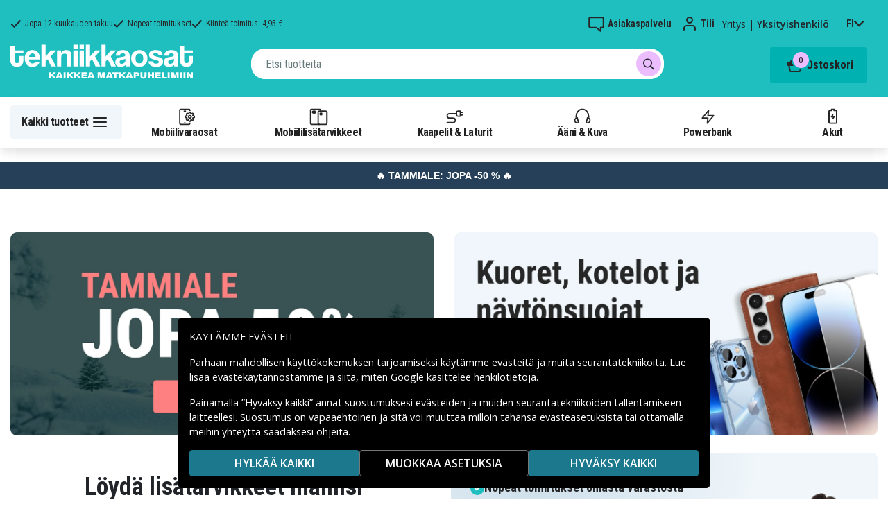

--- FILE ---
content_type: text/html; charset=utf-8
request_url: https://www.tekniikkaosat.fi/
body_size: 24528
content:
<!doctype html>
<html data-n-head-ssr lang="fi" data-n-head="%7B%22lang%22:%7B%22ssr%22:%22fi%22%7D%7D">
  <head >
    <meta data-n-head="ssr" charset="utf-8"><meta data-n-head="ssr" name="viewport" content="width=device-width, initial-scale=1, user-scalable=no"><meta data-n-head="ssr" data-hid="theme-color" name="theme-color" content="#1fbfc0"><meta data-n-head="ssr" name="format-detection" content="telephone=no"><meta data-n-head="ssr" data-hid="og:title" name="og:title" content="Edulliset varaosat ja mobiilitarvikkeet"><meta data-n-head="ssr" data-hid="apple-mobile-web-app-title" name="apple-mobile-web-app-title" content="Tekniikkaosat"><meta data-n-head="ssr" data-hid="og:image" name="og:image" content="/TD_Logo_Slogan_FI_Black.webp"><meta data-n-head="ssr" data-hid="og:description" name="og:description" content="Pohjoismaiden suurin valikoima varaosia &amp; tarvikkeita puhelimiin! ✓ Suuri valikoima ✓ Nopeat toimitukset - Tekniikkaosat.fi"><meta data-n-head="ssr" data-hid="description" name="description" content="Pohjoismaiden suurin valikoima varaosia &amp; tarvikkeita puhelimiin! ✓ Suuri valikoima ✓ Nopeat toimitukset - Tekniikkaosat.fi"><title>Edulliset varaosat ja mobiilitarvikkeet</title><link data-n-head="ssr" rel="icon" href="/favicon.ico"><link rel="preload" as="style" href="https://fonts.googleapis.com/css2?family=Open+Sans:wght@400;500;600&amp;family=Roboto+Condensed:wght@400;700&amp;display=swap" data-hid="fonts-pre"><link rel="stylesheet" href="https://fonts.googleapis.com/css2?family=Open+Sans:wght@400;500;600&amp;family=Roboto+Condensed:wght@400;700&amp;display=swap" data-hid="fonts"><link data-n-head="ssr" rel="preconnect" href="https://assets.spares.nu"><link data-n-head="ssr" rel="preconnect" href="https://fonts.gstatic.com"><link rel="preload" as="font" type="font/woff2" href="/_nuxt/fonts/fa-regular-400-min.edf4d8e.woff2" data-hid="font-fa-pre" crossorigin="crossorigin"><link data-n-head="ssr" rel="canonical" href="https://www.tekniikkaosat.fi"><link data-n-head="ssr" rel="alternate" hreflang="sv" href="https://www.teknikdelar.se"><link data-n-head="ssr" rel="alternate" hreflang="no" href="https://www.teknikkdeler.no"><link data-n-head="ssr" rel="alternate" hreflang="da" href="https://www.teknikdele.dk"><link data-n-head="ssr" rel="alternate" hreflang="fi" href="https://www.tekniikkaosat.fi"><link data-n-head="ssr" rel="alternate" hreflang="nl" href="https://www.techma.nl"><style data-n-head="ssr" type="text/css" data-hid="font-awesome">
      @font-face {
        font-family: 'Font Awesome 5 Pro';
        font-display: swap;
        font-style: normal;
        font-weight: 400;
        src: url('/_nuxt/fonts/fa-regular-400-min.f912173.eot') format('embedded-opentype'),
             url('/_nuxt/fonts/fa-regular-400-min.edf4d8e.woff2') format('woff2'),
             url('/_nuxt/fonts/fa-regular-400-min.b304fd0.woff') format('woff'),
             url('/_nuxt/fonts/fa-regular-400-min.ca3094f.ttf') format('truetype'),
             url('/_nuxt/img/fa-regular-400-min.8aa02f2.svg#fontawesome') format('svg');
      }
    </style><script data-n-head="ssr" data-hid="gtm-script">window['dataLayer']=[];if(!window._gtm_init){window._gtm_init=1;(function(w,n,d,m,e,p){w[d]=(w[d]==1||n[d]=='yes'||n[d]==1||n[m]==1||(w[e]&&w[e][p]&&w[e][p]()))?1:0})(window,navigator,'doNotTrack','msDoNotTrack','external','msTrackingProtectionEnabled');(function(w,d,s,l,x,y){w[x]={};w._gtm_inject=function(i){if(w.doNotTrack||w[x][i])return;w[x][i]=1;w[l]=w[l]||[];function gtag(){w[l].push(arguments);}gtag('consent','default',{'ad_storage':'denied','analytics_storage':'denied','ad_user_data':'denied','ad_personalization':'denied'});w[l].push({'gtm.start':new Date().getTime(),event:'gtm.js'});var f=d.getElementsByTagName(s)[0],j=d.createElement(s);j.defer=true;j.src='https://www.googletagmanager.com/gtm.js?id='+i;f.parentNode.insertBefore(j,f);};w[l]=w[l]||[];w[l].push({originalLocation:d.location.protocol+"//"+d.location.hostname+d.location.pathname+d.location.search,originalReferrer:d.referrer})})(window,document,'script','dataLayer','_gtm_ids','_gtm_inject')};["GTM-NXRRZRQ"].forEach(function(i){window._gtm_inject(i)})</script><script data-n-head="ssr" type="application/ld+json" data-hid="search-richdata">{"@context":"https://schema.org","@type":"WebSite","url":"https://www.tekniikkaosat.fi","potentialAction":[{"@type":"SearchAction","target":{"@type":"EntryPoint","urlTemplate":"https://www.tekniikkaosat.fi/searchresults?q={search_term_string}"},"query-input":"required name=search_term_string"}]}</script><link rel="stylesheet" href="/_nuxt/css/113e548.css"><link rel="stylesheet" href="/_nuxt/css/3dafca3.css"><link rel="stylesheet" href="/_nuxt/css/6541b11.css"><link rel="stylesheet" href="/_nuxt/css/7f44f53.css"><link rel="stylesheet" href="/_nuxt/css/b76c2aa.css"><link rel="stylesheet" href="/_nuxt/css/bada150.css"><link rel="stylesheet" href="/_nuxt/css/3f447e0.css"><link rel="stylesheet" href="/_nuxt/css/48d82ff.css">
  </head>
  <body >
    <noscript data-n-head="ssr" data-hid="gtm-noscript" data-pbody="true"><iframe src="https://www.googletagmanager.com/ns.html?id=GTM-NXRRZRQ&" height="0" width="0" style="display:none;visibility:hidden" title="gtm"></iframe></noscript><div data-server-rendered="true" id="__nuxt"><!----><div id="__layout"><div><!----><!----><!----> <header class="main-header"><section class="top-bar d-lg-none"><section tabindex="0" class="hooper"><div class="hooper-list"><ul class="hooper-track" style="transform:translate(0px, 0);"><li aria-hidden="true" class="hooper-slide" style="width:100%;"><div class="small-usp"><i class="far fa-check"></i> <em>Jopa 12 kuukauden takuu</em></div></li><li aria-hidden="true" class="hooper-slide" style="width:0px;"><div class="small-usp"><i class="far fa-check"></i> <em>Nopeat toimitukset</em></div></li><li aria-hidden="true" class="hooper-slide is-prev" style="width:0px;"><div class="small-usp"><i class="far fa-check"></i> <em>Kiinteä toimitus: 4,95 €</em></div></li><li class="hooper-slide is-active" style="width:100%;"><div class="small-usp"><i class="far fa-check"></i> <em>Jopa 12 kuukauden takuu</em></div></li><li aria-hidden="true" class="hooper-slide is-next" style="width:0px;"><div class="small-usp"><i class="far fa-check"></i> <em>Nopeat toimitukset</em></div></li><li aria-hidden="true" class="hooper-slide" style="width:0px;"><div class="small-usp"><i class="far fa-check"></i> <em>Kiinteä toimitus: 4,95 €</em></div></li><li aria-hidden="true" class="hooper-slide is-clone" style="width:100%;"><div class="small-usp"><i class="far fa-check"></i> <em>Jopa 12 kuukauden takuu</em></div></li><li aria-hidden="true" class="hooper-slide is-clone" style="width:0px;"><div class="small-usp"><i class="far fa-check"></i> <em>Nopeat toimitukset</em></div></li><li aria-hidden="true" class="hooper-slide is-clone" style="width:0px;"><div class="small-usp"><i class="far fa-check"></i> <em>Kiinteä toimitus: 4,95 €</em></div></li></ul><div aria-live="polite" aria-atomic="true" class="hooper-liveregion hooper-sr-only">Item 1 of 3</div></div></section></section> <div class="fixed-scroll"><div class="usp-top-bar d-none d-lg-block" data-v-67787e96><div class="container" data-v-67787e96><div class="row align-items-center" data-v-67787e96><div class="col d-flex flex-row ups-items" data-v-67787e96><div class="ups-item" data-v-67787e96><i class="far fa-check" data-v-67787e96></i> <small data-v-67787e96>Jopa 12 kuukauden takuu</small></div> <div class="ups-item" data-v-67787e96><i class="far fa-check" data-v-67787e96></i> <small data-v-67787e96>Nopeat toimitukset</small></div> <div class="ups-item" data-v-67787e96><i class="far fa-check" data-v-67787e96></i> <small data-v-67787e96>Kiinteä toimitus: 4,95 €</small></div></div> <div class="col d-flex flex-row" data-v-67787e96><div class="quick-actions" data-v-67787e96><a href="https://www.tekniikkaosat.fi/yhteys-asiakaspalvelu" class="quick-action" data-v-67787e96><img src="[data-uri]" alt="Asiakaspalvelu" class="support-icon" data-v-67787e96> <small data-v-67787e96>Asiakaspalvelu</small></a> <div class="quick-action user-account" data-v-67787e96><img src="[data-uri]" alt="Tili" class="avatar-icon" data-v-67787e96> <small data-v-67787e96>Tili</small></div> <div class="quick-action user-type" data-v-67787e96><p data-v-67787e96><span data-v-67787e96>
                Yritys
              </span>
              |
              <span class="active" data-v-67787e96>
                Yksityishenkilö
              </span></p></div> <div tabindex="0" class="quick-action locale-toggle" data-v-67787e96><button data-v-67787e96><small class="text-uppercase" data-v-67787e96>fi</small> <i class="fas fa-chevron-down" data-v-67787e96></i></button> <!----></div></div></div></div></div></div> <section class="top-bar d-none d-lg-none"><div class="container"><div class="row align-items-center"><div class="col small-usps"><div class="small-usp"><i class="far fa-check"></i> <small>Jopa 12 kuukauden takuu</small></div> <div class="small-usp"><i class="far fa-check"></i> <small>Nopeat toimitukset</small></div> <div class="small-usp"><i class="far fa-check"></i> <small>Kiinteä toimitus: 4,95 €</small></div></div> <div class="col d-flex justify-content-end"><ul class="nav"><li class="nav-item b-nav-dropdown dropdown language-switcher"><a role="button" aria-haspopup="true" aria-expanded="false" href="#" target="_self" class="nav-link dropdown-toggle"><span class="flag f-fi"></span></a><ul tabindex="-1" class="dropdown-menu"><!----></ul></li></ul> <ul class="nav align-items-center"><li class="nav-item b-nav-dropdown dropdown vat-switcher"><a role="button" aria-haspopup="true" aria-expanded="false" href="#" target="_self" class="nav-link dropdown-toggle"><span>
                      Sis. alv:n
                    </span> <span style="display:none;">
                      Ilman alv:tä (yritykset)
                    </span></a><ul tabindex="-1" class="dropdown-menu"><!----></ul></li> <li class="nav-item account-link"><a href="#" rel="noindex nofollow"><span>Tili</span></a></li></ul></div></div></div></section> <div class="container branding d-none d-lg-block"><div class="row mx-0 align-items-center justify-content-between"><div class="col-1 col-md-2 pl-0"><a href="/" aria-current="page" class="nuxt-link-exact-active nuxt-link-active"><img src="/TD_logo_white-fi.svg" height="30" alt="Tekniikkaosat" class="logo"></a></div> <div class="col-md-6 pb-1"><div class="search-wrapper"><!----></div></div> <div class="col-auto"><button class="shopping-bag"><span class="shopping-cart"><img src="[data-uri]" width="42" height="42" alt="Ostoskori" class="td-icon"> <span class="count">0</span></span> <span class="cart-title">Ostoskori</span></button></div></div></div> <nav class="navbar mobile-navbar navbar-light navbar-expand-lg"><div class="container"><button type="button" title="Menu" class="collapsed toggler"><svg width="32" height="32" viewBox="0 0 32 32" xmlns="http://www.w3.org/2000/svg"><path d="M25 15a1 1 0 0 1 .117 1.993L25 17H7a1 1 0 0 1-.117-1.993L7 15h18zm0-6a1 1 0 0 1 .117 1.993L25 11H7a1 1 0 0 1-.117-1.993L7 9h18zm0 12a1 1 0 0 1 .117 1.993L25 23H7a1 1 0 0 1-.117-1.993L7 21h18z" fill="#272627" fill-rule="nonzero"></path></svg> <span class="d-inline d-lg-none mobile">
              Valikko
            </span> <span class="d-none d-lg-inline desktop">
              Kaikki tuotteet
            </span></button> <div class="header-categories"><div class="scrollable"><ul class="navbar-nav main-nav"><li class="nav-item"><a href="/kategoria/mobiilivaraosat" target="_self" class="nav-link"><img src="https://assets.spares.nu/categories/thumb/b67080ff-0d2f-46ee-a602-19e491e9a74c.svg" alt="">
          Mobiilivaraosat
        </a></li><li class="nav-item"><a href="/kategoria/mobiililisatarvikkeet" target="_self" class="nav-link"><img src="https://assets.spares.nu/categories/thumb/ca7a4995-d63f-4e04-ade6-59df8bf4d79f.svg" alt="">
          Mobiililisätarvikkeet
        </a></li><li class="nav-item"><a href="/kategoria/kaapelit-laturit-5" target="_self" class="nav-link"><img src="https://assets.spares.nu/categories/thumb/35a3a77c-a3d3-4b04-8f0e-d8dc5c2723e9.svg" alt="">
          Kaapelit &amp; Laturit
        </a></li><li class="nav-item"><a href="/kategoria/aani-kuva" target="_self" class="nav-link"><img src="https://assets.spares.nu/categories/thumb/31eca997-7d67-4e78-9607-f9ff9dfa6442.svg" alt="">
          Ääni &amp; Kuva
        </a></li><li class="nav-item"><a href="/kategoria/powerbank" target="_self" class="nav-link"><img src="https://assets.spares.nu/categories/thumb/1615a507-984c-4895-baab-09ee8ccdd8f4.svg" alt="">
          Powerbank
        </a></li><li class="nav-item"><a href="/kategoria/akut" target="_self" class="nav-link"><img src="https://assets.spares.nu/categories/thumb/07879628-aabc-48be-b0ab-2fbb01700f8e.svg" alt="">
          Akut
        </a></li></ul></div> <div class="scroll-nav next-shown"><!----> <button aria-label="Seuraava" class="next"><svg width="32" height="32" viewBox="0 0 32 32" xmlns="http://www.w3.org/2000/svg"><path d="M13.293 21.707a1 1 0 0 1 0-1.414L17.585 16l-4.292-4.293a1 1 0 0 1-.083-1.32l.083-.094a1 1 0 0 1 1.414 0l5 5a1 1 0 0 1 0 1.414l-5 5a1 1 0 0 1-1.414 0z" fill="#ffffff" fill-rule="nonzero"></path></svg></button></div></div> <a href="/" aria-current="page" target="_self" class="navbar-brand d-sm-block d-lg-none nuxt-link-exact-active nuxt-link-active"><img src="/TD_logo_white-fi.svg" height="30" alt="Tekniikkaosat" class="logo"></a> <ul class="navbar-nav right-nav"><li class="nav-item shopping-bag mobile-shopping-bag"><a href="#" target="_self" class="nav-link"><span class="mobile-cart"><img src="[data-uri]" width="32" height="32" alt="Ostoskori" class="td-icon"> <span class="count">0</span></span> <span class="cart-title">Ostoskori</span></a></li></ul></div></nav> <div class="mobile-search d-lg-none"><div class="auto-complete"><div class="d-lg-block d-flex search-wrapper"><div dir="auto" class="v-select search-bar vs--single vs--searchable"> <div id="vs280843__combobox" role="combobox" aria-expanded="false" aria-owns="vs280843__listbox" aria-controls="vs280843__listbox" aria-label="Search for option" class="vs__dropdown-toggle"><div class="vs__selected-options"> <input placeholder="Etsi tuotteita" aria-autocomplete="list" aria-labelledby="vs280843__combobox" aria-controls="vs280843__listbox" type="search" autocomplete="off" value="" class="vs__search"></div> <div class="vs__actions"><button type="button" title="Clear Selected" aria-label="Clear Selected" class="vs__clear" style="display:none;"><svg xmlns="http://www.w3.org/2000/svg" width="10" height="10"><path d="M6.895455 5l2.842897-2.842898c.348864-.348863.348864-.914488 0-1.263636L9.106534.261648c-.348864-.348864-.914489-.348864-1.263636 0L5 3.104545 2.157102.261648c-.348863-.348864-.914488-.348864-1.263636 0L.261648.893466c-.348864.348864-.348864.914489 0 1.263636L3.104545 5 .261648 7.842898c-.348864.348863-.348864.914488 0 1.263636l.631818.631818c.348864.348864.914773.348864 1.263636 0L5 6.895455l2.842898 2.842897c.348863.348864.914772.348864 1.263636 0l.631818-.631818c.348864-.348864.348864-.914489 0-1.263636L6.895455 5z"></path></svg></button> <span class="search-icon"><i class="fas fa-search"></i> <i class="far fa-times"></i></span> <div class="vs__spinner" style="display:none;">Loading...</div></div></div> <ul id="vs280843__listbox" role="listbox" style="display:none;visibility:hidden;"></ul> </div> <!----></div></div></div></div> <div tabindex="-1" class="b-sidebar-outer mobile-nav category-mega-menu"><!----><div tabindex="-1" role="dialog" aria-modal="true" aria-hidden="true" class="b-sidebar shadow bg-light text-dark" style="width:324;display:none;"><header class="b-sidebar-header"><strong><header class="sidebar-header"><div class="d-flex"><div class="p-2 flex-grow-1"><h3>Valikko</h3></div></div></header></strong><button type="button" aria-label="Close" class="close text-dark"><svg viewBox="0 0 16 16" width="1em" height="1em" focusable="false" role="img" aria-label="x" xmlns="http://www.w3.org/2000/svg" fill="currentColor" class="bi-x b-icon bi"><g><path d="M4.646 4.646a.5.5 0 0 1 .708 0L8 7.293l2.646-2.647a.5.5 0 0 1 .708.708L8.707 8l2.647 2.646a.5.5 0 0 1-.708.708L8 8.707l-2.646 2.647a.5.5 0 0 1-.708-.708L7.293 8 4.646 5.354a.5.5 0 0 1 0-.708z"/></g></svg></button></header></div><!----><div class="b-sidebar-backdrop bg-dark" style="display:none;"></div></div></header> <section class="extra-banner inactive"><!----></section> <section class="store-message"><p>
    <a href="https://www.tekniikkaosat.fi/kategoria/tammiale" style="text-decoration: none; display: block; background-color: #254058; padding: 8px 12px; text-align: center; font-family: 'Roboto', sans-serif;">
        <span style="color: #ffffff; font-size: 14px; font-weight: bold;">
            🔥 TAMMIALE: JOPA -50 % 🔥
        </span>
    </a>

</p></section> <nav class="breadcrumbs" style="display:none;"><div class="container"><ol class="breadcrumb"></ol></div></nav> <main class="home"><div class="container"><div><section class="multi-image-block"><div class="container px-0"><div class="mimage-wrapper mobile-col"><div class="mimage"><a href="/kategoria/tammiale"><picture><source media="(max-width: 1024px)" srcset="https://assets.spares.nu/header/b9e84355-c1a3-4b76-9221-1dfab762ba90.jpg"> <img src="https://assets.spares.nu/header/70ff8bb2-91c7-4413-b127-92ddb5e40870.jpg" width="1250" height="599" alt="Tammiale" loading="lazy"></picture></a></div><div class="mimage"><a href="/kategoria/mobiililisatarvikkeet?f%5Btyyppi%5D=Kotelo%7C%7CKuoret%7C%7CN%C3%A4yt%C3%B6nsuoja"><picture><source media="(max-width: 1024px)" srcset="https://assets.spares.nu/header/71af001d-ff17-4ce8-ac09-ff0d2668275f.jpg"> <img src="https://assets.spares.nu/header/498def04-11a7-42d4-bf7f-2980ba81d929.jpg" width="1250" height="600" alt="Kuoret kotelot ja näytönsuojat" loading="lazy"></picture></a></div></div></div></section><div class="row-component"><div class="row-content"><div class="mobile-model-search row-item"><div class="section-header">
    Löydä lisätarvikkeet malliisi
  </div> <div class="search-container"><div class="input"><!----> <i class="fas fa-search"></i></div></div> <div class="help-text"><!----><!----><!----></div> <!----></div><div class="customer-highlights row-item" data-v-5c005c38><div class="customer-highlights-items" data-v-5c005c38><div class="customer-highlights-item" data-v-5c005c38><div class="heading" data-v-5c005c38><span class="icon" data-v-5c005c38><svg width="20" height="20" viewBox="0 0 20 20" xmlns="http://www.w3.org/2000/svg" data-v-5c005c38><g fill="none" fill-rule="evenodd" data-v-5c005c38><rect fill="#1FBFC0" width="20" height="20" rx="10" data-v-5c005c38></rect> <path stroke="#FFF" stroke-width="2" stroke-linecap="round" stroke-linejoin="round" d="m6.75 10 2.5 2.5 4-4.5" data-v-5c005c38></path></g></svg></span> <span class="text" data-v-5c005c38>
          Nopeat toimitukset omasta varastosta
        </span></div> <div class="description" data-v-5c005c38>
        Koska kukaan ei tykkää odottamisesta
      </div></div><div class="customer-highlights-item" data-v-5c005c38><div class="heading" data-v-5c005c38><span class="icon" data-v-5c005c38><svg width="20" height="20" viewBox="0 0 20 20" xmlns="http://www.w3.org/2000/svg" data-v-5c005c38><g fill="none" fill-rule="evenodd" data-v-5c005c38><rect fill="#1FBFC0" width="20" height="20" rx="10" data-v-5c005c38></rect> <path stroke="#FFF" stroke-width="2" stroke-linecap="round" stroke-linejoin="round" d="m6.75 10 2.5 2.5 4-4.5" data-v-5c005c38></path></g></svg></span> <span class="text" data-v-5c005c38>
          9,6/10 180,000 tarkistetusta arvostelusta
        </span></div> <div class="description" data-v-5c005c38>
        Asiakkaamme tykkäävät meistä (ja me tykkäämme heistä)
      </div></div><div class="customer-highlights-item" data-v-5c005c38><div class="heading" data-v-5c005c38><span class="icon" data-v-5c005c38><svg width="20" height="20" viewBox="0 0 20 20" xmlns="http://www.w3.org/2000/svg" data-v-5c005c38><g fill="none" fill-rule="evenodd" data-v-5c005c38><rect fill="#1FBFC0" width="20" height="20" rx="10" data-v-5c005c38></rect> <path stroke="#FFF" stroke-width="2" stroke-linecap="round" stroke-linejoin="round" d="m6.75 10 2.5 2.5 4-4.5" data-v-5c005c38></path></g></svg></span> <span class="text" data-v-5c005c38>
          30 päivän palautusoikeus
        </span></div> <div class="description" data-v-5c005c38>
        Tyytyväinen tai rahat takaisin, no hard feelings
      </div></div><div class="customer-highlights-item" data-v-5c005c38><div class="heading" data-v-5c005c38><span class="icon" data-v-5c005c38><svg width="20" height="20" viewBox="0 0 20 20" xmlns="http://www.w3.org/2000/svg" data-v-5c005c38><g fill="none" fill-rule="evenodd" data-v-5c005c38><rect fill="#1FBFC0" width="20" height="20" rx="10" data-v-5c005c38></rect> <path stroke="#FFF" stroke-width="2" stroke-linecap="round" stroke-linejoin="round" d="m6.75 10 2.5 2.5 4-4.5" data-v-5c005c38></path></g></svg></span> <span class="text" data-v-5c005c38>
          Puhelinten asiantuntijasi Suomessa
        </span></div> <div class="description" data-v-5c005c38>
        Yli 1 000 000 tyytyväistä asiakasta
      </div></div></div> <img alt="highlight image" src="/_nuxt/img/customer-highlights.3b62028.webp" class="highlight-image" data-v-5c005c38></div></div></div><p></p><section class="multi-image-block"><div class="container px-0"><div class="mimage-wrapper mobile-col"><div class="mimage"><a href="/kategoria/aani-kuva"><picture><source media="(max-width: 1024px)" srcset="https://assets.spares.nu/header/82ce8aa7-9e79-4aa2-99b0-a288998dfb74.jpg"> <img src="https://assets.spares.nu/header/4a61e3cc-eea1-46ed-a769-5b92f02ea4f9.jpg" width="1250" height="600" alt="Kuulokkeet Kaiuttimet" loading="lazy"></picture></a></div><div class="mimage"><a href="/kategoria/powerbank"><picture><source media="(max-width: 1024px)" srcset="https://assets.spares.nu/header/2e92e2ea-c792-4d51-bc9d-cc39a84788ef.jpg"> <img src="https://assets.spares.nu/header/3f1b27a5-9995-447a-9911-1ed9cfba2edc.jpg" width="1250" height="599" alt="Powerbanks" loading="lazy"></picture></a></div></div></div></section><div><!----></div><h2>Aina suosittu</h2><section class="multi-image-block"><div class="container px-0"><div class="mimage-wrapper mobile-row"><div class="mimage"><a href="/kategoria/kaapelit-laturit-5/mobiililaturit"><picture><source media="(max-width: 1024px)" srcset="https://assets.spares.nu/header/a46237bb-4659-432a-88cd-52982b0b566a.jpg"> <img src="https://assets.spares.nu/header/932aad0f-848a-4c67-b7fd-ce30df1b8aa3.jpg" width="1250" height="833" alt="matkapuhelinlaturit" loading="lazy"></picture></a></div><div class="mimage"><a href="/kategoria/powerbank"><picture><source media="(max-width: 1024px)" srcset="https://assets.spares.nu/header/257205f0-82b6-4893-b774-4be493626b20.jpg"> <img src="https://assets.spares.nu/header/743aaaa3-634d-4dbd-8efb-41c3cd7a7148.jpg" width="1250" height="833" alt="powerbankit" loading="lazy"></picture></a></div><div class="mimage"><a href="/kategoria/myydyimmat"><picture><source media="(max-width: 1024px)" srcset="https://assets.spares.nu/header/f8e1a85a-cc28-4e16-8688-a939c3fa9d81.jpg"> <img src="https://assets.spares.nu/header/ff43aca9-5e51-4769-861c-42e043a6af8b.jpg" width="1250" height="833" alt="myydyimmät" loading="lazy"></picture></a></div><div class="mimage"><a href="/kategoria/kampanja"><picture><source media="(max-width: 1024px)" srcset="https://assets.spares.nu/header/c9e9a608-d7d4-40aa-9d3e-540989de88ef.jpg"> <img src="https://assets.spares.nu/header/7d5ce197-0642-4b03-81e2-efed04dc16a4.jpg" width="1250" height="833" alt="kampanjat" loading="lazy"></picture></a></div></div></div></section><p></p><div class="registration-cta" data-v-0926e312><p data-v-0926e312>
    Tule asiakkaaksi ja saat ilmainen toimitus yli 19 €:n arvoisille ostoksillesi.
    <a href="#" data-v-0926e312>Rekisteröidy nyt</a></p></div><!----><p></p><section class="multi-image-block"><div class="container px-0"><div class="mimage-wrapper mobile-col"><div class="mimage"><a href="/kategoria/koti-vapaa-aika/smarta-hem"><picture><source media="(max-width: 1024px)" srcset="https://assets.spares.nu/header/1a30e2ee-b699-44d2-8fc6-c6d7a8e5bedf.jpg"> <img src="https://assets.spares.nu/header/64a2d474-de1c-4804-bc32-4a1c42c807e2.jpg" width="1250" height="209" alt="smart koti" loading="lazy"></picture></a></div></div></div></section><!----><!----><!----><!----><p></p><div class="help-widget" data-v-ea55054c><div class="widget-container" data-v-ea55054c><div class="help-image" data-v-ea55054c><img src="/_nuxt/img/help.3057851.webp" alt="Kysy meiltä! Autamme sinua löytämään ratkaisun" data-v-ea55054c></div> <div class="help-text" data-v-ea55054c><h3 data-v-ea55054c>Kysy meiltä! Autamme sinua löytämään ratkaisun</h3> <p data-v-ea55054c>Olemme tekniikan ja kaiken matkapuhelimiin liittyvien asioiden asiantuntijoita.</p> <button type="button" class="btn btn-primary" data-v-ea55054c>
        Keskustele kanssamme
      </button></div></div></div><div class="rich-text-block legacy"><div class="content"><h1>Halpaa elektroniikkaa ja tekniikkatuotteita</h1>
<p>Tekniikkaosat tarjoaa halpaa elektroniikkaa, puhelinten varaosia, puhelintarvikkeita ja paljon muuta. Löydät kaiken tarvittavan puhelimen, tabletin tai muiden älylaitteiden korjaamiseen, suojaamiseen ja päivittämiseen – kaikki toimitetaan suoraan varastoltamme.</p>

<h2>Puhelintarvikkeet uusimmille malleille</h2>
<p>Meiltä löydät <a href="/kategoria/mobiililisatarvikkeet">puhelintarvikkeet</a> uusimmille malleille kuten iPhone 17, iPhone 17 Pro, iPhone 17 Pro Max ja Samsung Galaxy S25 Ultra. Valikoima sisältää suojakuoret, panssarilasit, laturit ja paljon muuta.</p>

<h2>Varaosat vanhemmille puhelinmalleille</h2>
<p>Tarjoamme <a href="/kategoria/mobiilivaraosat">varaosia</a> johtaville merkeille kuten Apple, Samsung ja monet muut. Korjaamalla iPhonesi näytön tai vaihtamalla Samsung Galaxy -puhelimen akun voit pidentää laitteen käyttöikää. Varaosamme ovat edullisia ja helppoja asentaa.</p>

<h2>Kuulokkeet kaikkiin tarpeisiin</h2>
<p>Laajasta <a href="/kategoria/aani-kuva/kuulokkeet">kuulokevalikoimastamme</a> löydät AirPodsit, Galaxy Budsit ja monia edullisia vaihtoehtoja. Saatavilla on sekä langattomia että langallisia kuulokkeita eri kokoisina ja eri käyttötilanteisiin.</p>

<h2>Tekniikkaa arkeen</h2>
<p>Tämän lisäksi valikoimastamme löytyy arjen hyödyllisiä tuotteita kuten <a href="/kategoria/powerbank">powerbankeja</a>, <a href="/kategoria/akut">paristoja</a>, <a href="/kategoria/belysning">valaistustuotteita</a>, <a href="/kategoria/kaapelit-laturit-5">kaapeleita</a> ja paljon muuta.</p>

<h2>Tekniikkaosien hyvät arviot ja palautteet</h2>
<p>Olemme ylpeitä Tekniikkaosien hyvistä arvioista Trustpilotissa, Googlessa ja muilla alustoilla. Tarjoamme turvalliset maksutavat, edullisen toimituksen ja nopean toimituksen varastoltamme.</p>

<p>Onko sinulla kysyttävää? Lähetä meille viesti tai tule chatin puolelle – autamme mielellämme tilauksen kanssa tai valitsemaan oikean laturin.</p>

<h2>Tilaa halpaa elektroniikkaa verkosta Tekniikkaosilta</h2>
<p>Tekniikkaosilta löydät aina halpaa elektroniikkaa, olitpa sitten korjaamassa, päivittämässä tai hankkimassa jotain uutta puhelimeen, tablettiin tai muuhun tekniikkaan. Tarjoamme nopean toimituksen, turvalliset ostot ja hyvät asiakasarviot – et tule pettymään.</p></div> <button class="read-more-btn"><span class="read-more">Läs mer</span> <i class="fa fa-chevron-down"></i></button></div></div></div></main> <!----> <section class="store-message-footer"><div class="container"><div class="klaviyo-form-WExTTR"></div></div></section> <div class="container" data-v-e7b8d09e><section class="usp" data-v-e7b8d09e><div class="usp-item" data-v-e7b8d09e><div class="usp-icon" data-v-e7b8d09e><svg width="32" height="32" viewBox="0 0 32 32" xmlns="http://www.w3.org/2000/svg" data-v-e7b8d09e><path d="m20.283 5.07 1.543 2.909 3.246.57a1 1 0 0 1 .827 1.012l-.01.113-.462 3.262 2.292 2.369a1 1 0 0 1 .08 1.297l-.08.093-2.292 2.368.462 3.263a1 1 0 0 1-.706 1.099l-.111.026-3.246.569-1.543 2.91a1 1 0 0 1-1.21.477l-.113-.047L16 25.913l-2.96 1.447a1 1 0 0 1-1.259-.325l-.064-.105-1.544-2.91-3.245-.57a1 1 0 0 1-.827-1.01l.01-.114.461-3.263-2.29-2.368a1 1 0 0 1-.08-1.297l.08-.093 2.29-2.369-.461-3.262a1 1 0 0 1 .706-1.099l.111-.026 3.245-.57 1.544-2.91a1 1 0 0 1 1.21-.476l.113.047L16 6.086l2.96-1.446a1 1 0 0 1 1.323.43zM18.968 6.86l-2.529 1.237a1 1 0 0 1-.878 0l-2.53-1.237-1.32 2.488a1 1 0 0 1-.583.486l-.128.03-2.774.487.395 2.789a1 1 0 0 1-.187.735l-.085.1L6.391 16l1.958 2.024a1 1 0 0 1 .282.705l-.01.13-.395 2.788 2.774.487a1 1 0 0 1 .642.405l.069.112 1.32 2.487 2.53-1.236a1 1 0 0 1 .757-.05l.121.05 2.529 1.236 1.321-2.487a1 1 0 0 1 .583-.486l.128-.03 2.773-.488-.394-2.788a1 1 0 0 1 .187-.735l.085-.1L25.608 16l-1.957-2.024a1 1 0 0 1-.282-.705l.01-.13.394-2.789L21 9.866a1 1 0 0 1-.642-.405l-.069-.112-1.321-2.488zm1.74 5.432a1 1 0 0 1 0 1.414l-5 5a1 1 0 0 1-1.415 0l-3-3a1 1 0 0 1 1.414-1.414L15 16.585l4.293-4.292a1 1 0 0 1 1.414 0z" fill-rule="nonzero" fill="#FFF" data-v-e7b8d09e></path></svg></div> <div class="usp-text" data-v-e7b8d09e><p data-v-e7b8d09e>Jopa 12 kuukauden takuu</p></div></div> <div class="usp-item" data-v-e7b8d09e><div class="usp-icon" data-v-e7b8d09e><svg width="32" height="32" viewBox="0 0 32 32" xmlns="http://www.w3.org/2000/svg" data-v-e7b8d09e><path d="M10 18a4 4 0 1 1 0 8 4 4 0 0 1 0-8zm10-3a1 1 0 0 1-2 0V9H5v12a1 1 0 0 1-2 0V9a2 2 0 0 1 2-2h13a2 2 0 0 1 2 2v1h3.586a2 2 0 0 1 1.414.586L29.414 15A2 2 0 0 1 30 16.414V21a3 3 0 0 1-3 3l-.536.001A3.998 3.998 0 0 1 23 26a3.998 3.998 0 0 1-3.464-1.999L16 24a1 1 0 0 1 0-2h3a4 4 0 0 1 7.995-.2L27 22a1 1 0 0 0 1-1v-4.586L23.586 12H20v3zm-10 5a2 2 0 1 0 0 4 2 2 0 0 0 0-4zm13 0a2 2 0 1 0 0 4 2 2 0 0 0 0-4z" fill-rule="nonzero" fill="#FFF" data-v-e7b8d09e></path></svg></div> <div class="usp-text" data-v-e7b8d09e><p data-v-e7b8d09e>Nopeat toimitukset</p></div></div> <div class="usp-item" data-v-e7b8d09e><div class="usp-icon" data-v-e7b8d09e><svg width="32" height="32" viewBox="0 0 32 32" xmlns="http://www.w3.org/2000/svg" data-v-e7b8d09e><path d="M24 7a3 3 0 0 1 3 3v12a3 3 0 0 1-3 3H8a3 3 0 0 1-3-3V10a3 3 0 0 1 3-3zm-4.502 8.916-2.79 2.791a1 1 0 0 1-1.415 0L12.5 15.916 7 21.414V22a1 1 0 0 0 .883.993L8 23h16a1 1 0 0 0 1-1v-.585l-5.502-5.499zM7 10.415v8.17l4.086-4.084L7 10.415zm18-.001L20.914 14.5 25 18.585v-8.171zM23.584 9H8.415L16 16.585 23.584 9z" fill-rule="nonzero" fill="#FFF" data-v-e7b8d09e></path></svg></div> <div class="usp-text" data-v-e7b8d09e><p data-v-e7b8d09e>Kiinteä toimitus: 4,95 €</p></div></div> <div class="usp-item" data-v-e7b8d09e><div class="usp-icon" data-v-e7b8d09e><svg width="32" height="32" viewBox="0 0 32 32" xmlns="http://www.w3.org/2000/svg" data-v-e7b8d09e><path d="M15.649 5.064a1 1 0 0 1 .702 0l8 3A1 1 0 0 1 25 9v7c0 2.97-1.646 5.644-4.341 8.003a22.465 22.465 0 0 1-3.071 2.245l-.355.213-.449.256-.337.177a1 1 0 0 1-.894 0l-.337-.177-.45-.256-.546-.332a22.465 22.465 0 0 1-2.879-2.126C8.646 21.643 7 18.969 7 16V9a1 1 0 0 1 .649-.936zM16 7.068 9 9.693V16c0 2.193 1.252 4.312 3.397 6.264l.262.233a20.49 20.49 0 0 0 2.621 1.936l.45.274.27.155.27-.155.45-.274a20.49 20.49 0 0 0 2.621-1.936C21.646 20.481 23 18.281 23 16V9.693l-7-2.625zm4.704 5.225a1 1 0 0 1 0 1.414l-5 5a1 1 0 0 1-1.414 0l-3-3a1 1 0 0 1 1.414-1.414l2.293 2.292 4.293-4.292a1 1 0 0 1 1.414 0z" fill-rule="nonzero" fill="#FFF" data-v-e7b8d09e></path></svg></div> <div class="usp-text" data-v-e7b8d09e><p data-v-e7b8d09e>Turvalliset tuotteet - EU-standardi</p></div></div></section></div> <footer class="main-footer"><div class="container"><div class="row"><div class="col-lg-4 col-md-5"><div class="newsletter"><div><br></div></div> <div class="brand"><img src="/TD_Logo_Slogan_FI_Black.webp" height="100" alt="Tekniikkaosat" loading="lazy" class="logo"> <p>Tee niin kuin 1 000 000 muuta asiakasta, löydä kaikki matkapuhelimeen meiltä!</p> <p>
            Meiltä löydät edullisia tuotteita kaikkeen matkapuhelimista tabletteihin, älykotiin, pelaamiseen, audio- ja videotekniikkaan ja paljon muuta. Shoppaile turvallisesti ja nopeasti, sillä lähetämme tuotteet suoraan varastostamme.
          </p></div> <div class="socials"><a target="_blank" href="https://www.facebook.com/p/Tekniikkaosatfi-100072140451577/" aria-label="Facebook" class="facebook"><svg width="48" height="48" viewBox="0 0 48 48" xmlns="http://www.w3.org/2000/svg"><path d="M24 0c13.255 0 24 10.745 24 24S37.255 48 24 48 0 37.255 0 24 10.745 0 24 0zm3.575 9c-4.005 0-6.623 2.607-6.623 7.326v4.148H16.5v5.443h4.452V39h5.48V25.917h4.085l.778-5.443h-4.863v-3.532c0-1.489.679-2.94 2.857-2.94H31.5V9.368l-.72-.114C30.027 9.146 28.784 9 27.576 9z" fill="#272627" fill-rule="evenodd"></path></svg></a> <a target="_blank" href="https://www.instagram.com/tekniikkaosat.fi/" aria-label="Instagram" class="instagram"><svg width="48" height="48" viewBox="0 0 48 48" xmlns="http://www.w3.org/2000/svg"><path d="M24 0c13.255 0 24 10.745 24 24S37.255 48 24 48 0 37.255 0 24 10.745 0 24 0zm6.015 10.5h-12.03c-4.12 0-7.485 3.351-7.485 7.485v12.03c0 4.12 3.351 7.485 7.485 7.485h12.03c4.12 0 7.485-3.351 7.485-7.485v-12.03c0-4.12-3.351-7.485-7.485-7.485zm0 3a4.494 4.494 0 0 1 4.485 4.485v12.03a4.494 4.494 0 0 1-4.485 4.485h-12.03a4.494 4.494 0 0 1-4.485-4.485v-12.03a4.494 4.494 0 0 1 4.485-4.485h12.03zM24 16.5c-4.134 0-7.5 3.358-7.5 7.5 0 4.134 3.358 7.5 7.5 7.5 4.134 0 7.5-3.358 7.5-7.5 0-4.134-3.358-7.5-7.5-7.5zm0 3c2.482 0 4.5 2.02 4.5 4.5 0 2.482-2.02 4.5-4.5 4.5-2.482 0-4.5-2.02-4.5-4.5 0-2.482 2.02-4.5 4.5-4.5zm7.5-4.5a1.5 1.5 0 1 0 0 3 1.5 1.5 0 0 0 0-3z" fill="#272627" fill-rule="evenodd"></path></svg></a> <!----> <!----></div></div> <div class="col-md-7"><div id="footer-col-links" class="row mb-3"><div class="col">
    <strong class="footer-title">Apua</strong>
    <ul>
        <li><a href="/ostoehdot">Ostoehdot</a></li>
        <li><a href="/palautukset-reklamaatiot">Palautukset</a></li>
        <li><a href="/yhteys-asiakaspalvelu">Ota yhteyttä</a></li>
    </ul>
</div>
<div class="col">
    <strong class="footer-title">Tekniikkaosat.fi</strong>
    <ul>
        <li><a href="/tietoa-meista">Tietoa meistä</a></li>
        <li><a href="/tietosuojakaytanto">Tietosuojakäytäntö</a></li><li><a href="https://www.tekniikkaosat.fi/evasteet">Evästeet</a></li>
    </ul>
</div>

<div class="col">
    <strong class="footer-title">Suositut kategoriat</strong>

    <ul>
        <li><a href="/kategoria/mobiililisatarvikkeet/apple/iphone-17-lisatarvikkeet">iPhone 17 tarvikkeet</a></li>
        <li><a href="/kategoria/mobiililisatarvikkeet/apple/iphone-17-pro-lisatarvikkeet">iPhone 17 Pro tarvikkeet</a></li>
        <li><a href="/kategoria/mobiililisatarvikkeet/apple/iphone-17-pro-max-lisatarvikkeet">iPhone 17 Pro Max tarvikkeet</a></li>
        <li><a href="/kategoria/mobiililisatarvikkeet/samsung/galaxy-s25-ultra-lisatarvikkeet">Samsung Galaxy S25 Ultra tarvikkeet</a></li>
        <li><a href="/kategoria/aani-kuva/kuulokkeet/apple-airpods">AirPods</a></li>
        <li><a href="/kategoria/powerbank">Powerbank</a></li>
        <li><a href="/kategoria/aani-kuva/kuulokkeet/iphone-kuulokkeet">iPhone kuulokkeet</a></li>
        <li><a href="/kategoria/aani-kuva/kuulokkeet/langattomat-kuulokkeet">Langattomat kuulokkeet</a></li>
        <li><a href="/kategoria/kaapelit-laturit-5/mobiililaturit/iphone-laturit">iPhone laturi</a></li>
        <li><a href="/kategoria/kaapelit-laturit-5/mobiililaturit/samsung-laturit">Samsung laturi</a></li>
        <li><a href="/kategoria/mobiililisatarvikkeet/apple/iphone-15-lisatarvikkeet/iphone-15-laturi">iPhone 15 laturi</a></li>
        <li><a href="/kategoria/kaapelit-laturit-5/mobiililaturit/usb-c-laturit">USB-C laturi</a></li>
    </ul>
</div>
<div class="col">
    <strong class="footer-title">Suositut puhelinkuoret</strong>
    <ul>
        <li><a href="/kategoria/mobiililisatarvikkeet/apple/iphone-17-lisatarvikkeet/iphone-17-kuorit">iPhone 17 suojakuori</a></li>
        <li><a href="/kategoria/mobiililisatarvikkeet/apple/iphone-17-pro-lisatarvikkeet/iphone-17-pro-kuorit">iPhone 17 Pro suojakuori</a></li>
        <li><a href="/kategoria/mobiililisatarvikkeet/apple/iphone-17-pro-max-lisatarvikkeet/iphone-17-pro-max-kuorit">iPhone 17 Pro Max suojakuori</a></li>
        <li><a href="/kategoria/mobiililisatarvikkeet/apple/iphone-16e-lisatarvikkeet/iphone-se-2025-kuorit-kotelot">iPhone 16e suojakuori</a></li>
        <li><a href="/kategoria/mobiililisatarvikkeet/apple/iphone-16-pro-lisatarvikkeet/iphone-16-pro-kuori">iPhone 16 Pro suojakuori</a></li>
        <li><a href="/kategoria/mobiililisatarvikkeet/apple/iphone-16-pro-max-lisatarvikkeet/iphone-16-pro-max-kuori">iPhone 16 Pro Max suojakuori</a></li>
        <li><a href="/kategoria/mobiililisatarvikkeet/apple/iphone-15-pro-lisatarvikkeet/iphone-15-pro-kuori">iPhone 15 Pro suojakuori</a></li>
        <li><a href="/kategoria/mobiililisatarvikkeet/apple/iphone-15-pro-max-lisatarvikkeet/iphone-15-pro-max-kuori">iPhone 15 Pro Max suojakuori</a></li>
        <li><a href="/kategoria/mobiililisatarvikkeet/samsung/galaxy-s25-ultra-lisatarvikkeet/galaxy-s25-ultra-kuori">Samsung Galaxy S25 Ultra suojakuori</a></li>
        <li><a href="/kategoria/mobiililisatarvikkeet/samsung/galaxy-s25-fe-lisatarvikkeet/galaxy-s25-fe-kourit-kotelot">Samsung Galaxy S25 FE suojakuori</a></li>
        <li><a href="/kategoria/mobiililisatarvikkeet/samsung/galaxy-s24-fe-lisatarvikkeet/galaxy-s24-fe-kuorit-kotelot">Galaxy S24 FE suojakuori</a></li>
        <li><a href="/kategoria/mobiililisatarvikkeet/samsung/samsung-galaxy-s24-ultra/samsung-galaxy-s24-ultra-kuori">Samsung Galaxy S24 Ultra suojakuori</a></li>
    </ul>
</div>
<div class="col-md-3">
    <strong class="footer-title">Suositut iPhone -näytöt</strong>
    <ul>
        <li><a href="/tuote/iphone-11-naytto-musta">iPhone 11 näyttö</a></li>
        <li><a href="/tuote/iphone-xs-max-lcd-naytto-incell-aaa">iPhone XS Max näyttö</a></li>
        <li><a href="/kategoria/iphone-x-varaosat">iPhone X näyttö</a></li>
        <li><a href="/tuote/iphone-7-lcd-naytto-elinikaisella-takuulla">iPhone 7 näyttö</a></li>
        <li><a href="https://www.tekniikkaosat.fi/tuote/iphone-8-naytto-alkuperainen-valkoinen">iPhone 8 näyttö</a></li>
        <li><a href="/tuote/iphone-6s-naytto-lcd-naytolla-musta-elinikainen-takuu">iPhone 6s näyttö</a></li>
    </ul>
</div></div></div></div> <div class="supported-options"><div class="payment-methods"><strong class="footer-title">
          Maksuvaihtoehdot
        </strong> <div class="badges"><img src="/_nuxt/img/mobilepay.2537028.svg" alt="mobilepay" width="70" height="32" loading="lazy" title="Payment method"><img src="/_nuxt/img/visa.fc35fff.svg" alt="visa" width="64" height="20" loading="lazy" title="Payment method"><img src="/_nuxt/img/mc.86c2250.svg" alt="mc" width="48" height="30" loading="lazy" title="Payment method"><img src="/_nuxt/img/walley.1464596.svg" alt="walley" width="48" height="30" loading="lazy" title="Payment method"></div></div> <div class="shipping-methods"><strong class="footer-title">
          Toimitusvaihtoehdot
        </strong> <div class="badges"><img src="/_nuxt/img/posti.a3578ce.svg" alt="posti" loading="lazy"><img src="/_nuxt/img/budbee.8c1a7a8.svg" alt="budbee" loading="lazy"></div></div> <div class="certifications"></div></div> <div class="row mb-3"><div class="col-md-12 col-lg-6 mb-3 copy"><small>
          Copyright © 2026, Spares Nordic AB
          <br>
          SIVULLA MAINITUT TAVARAMERKIT OVAT OMISTAJIENSA OMAISUUTTA.
        </small></div></div></div></footer> <!----></div></div></div><script>window.__NUXT__=(function(a,b,c,d,e,f,g,h,i,j,k,l,m,n,o,p,q,r,s,t,u,v,w,x,y,z,A,B,C,D,E,F,G,H,I,J,K,L,M,N,O,P,Q,R,S,T,U,V,W,X,Y,Z,_,$,aa,ab,ac,ad,ae,af,ag,ah,ai,aj,ak,al,am,an){return {layout:"default",data:[{pageTitle:"Edulliset varaosat ja mobiilitarvikkeet",pageDescription:"Pohjoismaiden suurin valikoima varaosia & tarvikkeita puhelimiin! ✓ Suuri valikoima ✓ Nopeat toimitukset - Tekniikkaosat.fi",pageKeywords:a,slug:"start",blocks:{type:"doc",content:[{type:i,attrs:{images:[{alt:"Tammiale",url:"\u002Fkategoria\u002Ftammiale",mobile:{url:"https:\u002F\u002Fassets.spares.nu\u002Fheader\u002Fb9e84355-c1a3-4b76-9221-1dfab762ba90.jpg",width:e,height:j},desktop:{url:"https:\u002F\u002Fassets.spares.nu\u002Fheader\u002F70ff8bb2-91c7-4413-b127-92ddb5e40870.jpg",width:e,height:j}},{alt:"Kuoret kotelot ja näytönsuojat",url:"\u002Fkategoria\u002Fmobiililisatarvikkeet?f%5Btyyppi%5D=Kotelo%7C%7CKuoret%7C%7CNäytönsuoja",mobile:{url:"https:\u002F\u002Fassets.spares.nu\u002Fheader\u002F71af001d-ff17-4ce8-ac09-ff0d2668275f.jpg",width:e,height:k},desktop:{url:"https:\u002F\u002Fassets.spares.nu\u002Fheader\u002F498def04-11a7-42d4-bf7f-2980ba81d929.jpg",width:e,height:k}}]}},{type:"row",content:[{type:g},{type:"phoneModelSearch",attrs:{helpLink:"\u003Cp\u003E\u003Cbr\u003E\u003C\u002Fp\u003E\n\u003Cp\u003E\u003Cstrong\u003ENäin saat selville, mikä iPhone sinulla on:\u003C\u002Fstrong\u003E\u003Cbr\u003E\u003C\u002Fp\u003E\n\u003Col\u003E\n    \u003Cli\u003EAvaa iPhonen\u003Cstrong\u003EAsetukset-sovellus\u003C\u002Fstrong\u003E.\u003Cbr\u003E\u003C\u002Fli\u003E\n    \u003Cli\u003EValitse \u003Cstrong\u003EYleistä\u003C\u002Fstrong\u003E ja sitten \u003Cstrong\u003ETiedot.\u003C\u002Fstrong\u003E\u003Cbr\u003E\u003C\u002Fli\u003E\n    \u003Cli\u003E\u003Cstrong\u003EMallinimi\u003C\u002Fstrong\u003E-kohdassa näet, mikä iPhone malli sinulla on.\u003Cbr\u003E\u003C\u002Fli\u003E\n\u003C\u002Fol\u003E\n\u003Cp\u003E\u003Cstrong\u003ENäin saat selville, mikä Android-malli sinulla on:\u003C\u002Fstrong\u003E\u003Cbr\u003E\u003C\u002Fp\u003E\n\u003Col\u003E\n    \u003Cli\u003EAvaa Android-puhelimestasi \u003Cstrong\u003EAsetukset-sovellus\u003C\u002Fstrong\u003E.\u003Cbr\u003E\u003C\u002Fli\u003E\n    \u003Cli\u003EValitse \u003Cstrong\u003ETietoja puhelimesta\u003C\u002Fstrong\u003E tai \u003Cstrong\u003ETietoja laitteesta\u003C\u002Fstrong\u003E (nimi voi vaihdella valmistajasta riippuen).\u003Cbr\u003E\u003C\u002Fli\u003E\n    \u003Cli\u003EKohdassa\u003Cstrong\u003E Mallin nimi\u003C\u002Fstrong\u003E näet, mikä Android-malli sinulla on.\u003C\u002Fli\u003E\n\u003C\u002Fol\u003E\n\u003Cp\u003E\u003Cbr\u003E\u003C\u002Fp\u003E"}},{type:g},{type:"customerHighlights",attrs:{highlights:[{heading:"Nopeat toimitukset omasta varastosta",description:"Koska kukaan ei tykkää odottamisesta"},{heading:"9,6\u002F10 180,000 tarkistetusta arvostelusta",description:"Asiakkaamme tykkäävät meistä (ja me tykkäämme heistä)"},{heading:"30 päivän palautusoikeus",description:"Tyytyväinen tai rahat takaisin, no hard feelings"},{heading:"Puhelinten asiantuntijasi Suomessa",description:"Yli 1 000 000 tyytyväistä asiakasta"}]}}]},{type:g},{type:i,attrs:{images:[{alt:"Kuulokkeet Kaiuttimet",url:"\u002Fkategoria\u002Faani-kuva",mobile:{url:"https:\u002F\u002Fassets.spares.nu\u002Fheader\u002F82ce8aa7-9e79-4aa2-99b0-a288998dfb74.jpg",width:e,height:k},desktop:{url:"https:\u002F\u002Fassets.spares.nu\u002Fheader\u002F4a61e3cc-eea1-46ed-a769-5b92f02ea4f9.jpg",width:e,height:k},hasMobileVersion:c},{alt:"Powerbanks",url:v,mobile:{url:"https:\u002F\u002Fassets.spares.nu\u002Fheader\u002F2e92e2ea-c792-4d51-bc9d-cc39a84788ef.jpg",width:e,height:j},desktop:{url:"https:\u002F\u002Fassets.spares.nu\u002Fheader\u002F3f1b27a5-9995-447a-9911-1ed9cfba2edc.jpg",width:e,height:j},hasMobileVersion:c}]}},{type:"recentlyViewedProducts",attrs:{limit:4}},{type:"heading",attrs:{level:2},content:[{text:"Aina suosittu",type:"text"}]},{type:i,attrs:{images:[{alt:"matkapuhelinlaturit",url:"\u002Fkategoria\u002Fkaapelit-laturit-5\u002Fmobiililaturit",mobile:{url:"https:\u002F\u002Fassets.spares.nu\u002Fheader\u002Fa46237bb-4659-432a-88cd-52982b0b566a.jpg",width:e,height:l},desktop:{url:"https:\u002F\u002Fassets.spares.nu\u002Fheader\u002F932aad0f-848a-4c67-b7fd-ce30df1b8aa3.jpg",width:e,height:m},hasMobileVersion:c},{alt:"powerbankit",url:v,mobile:{url:"https:\u002F\u002Fassets.spares.nu\u002Fheader\u002F257205f0-82b6-4893-b774-4be493626b20.jpg",width:e,height:l},desktop:{url:"https:\u002F\u002Fassets.spares.nu\u002Fheader\u002F743aaaa3-634d-4dbd-8efb-41c3cd7a7148.jpg",width:e,height:m},hasMobileVersion:c},{alt:"myydyimmät",url:"\u002Fkategoria\u002Fmyydyimmat",mobile:{url:"https:\u002F\u002Fassets.spares.nu\u002Fheader\u002Ff8e1a85a-cc28-4e16-8688-a939c3fa9d81.jpg",width:e,height:l},desktop:{url:"https:\u002F\u002Fassets.spares.nu\u002Fheader\u002Fff43aca9-5e51-4769-861c-42e043a6af8b.jpg",width:e,height:m},hasMobileVersion:c},{alt:"kampanjat",url:"\u002Fkategoria\u002Fkampanja",mobile:{url:"https:\u002F\u002Fassets.spares.nu\u002Fheader\u002Fc9e9a608-d7d4-40aa-9d3e-540989de88ef.jpg",width:e,height:l},desktop:{url:"https:\u002F\u002Fassets.spares.nu\u002Fheader\u002F7d5ce197-0642-4b03-81e2-efed04dc16a4.jpg",width:e,height:m},hasMobileVersion:c}]}},{type:g},{type:"newsletterSignup",attrs:{cta:"Rekisteröidy nyt",formId:w,message:"Tule asiakkaaksi ja saat ilmainen toimitus yli 19 €:n arvoisille ostoksillesi."}},{type:h,attrs:{limit:q,heading:"Myydyin",category:a,categoryType:"popular"}},{type:g},{type:i,attrs:{images:[{alt:"smart koti",url:"\u002Fkategoria\u002Fkoti-vapaa-aika\u002Fsmarta-hem",mobile:{url:"https:\u002F\u002Fassets.spares.nu\u002Fheader\u002F1a30e2ee-b699-44d2-8fc6-c6d7a8e5bedf.jpg",width:e,height:913},desktop:{url:"https:\u002F\u002Fassets.spares.nu\u002Fheader\u002F64a2d474-de1c-4804-bc32-4a1c42c807e2.jpg",width:e,height:209},hasMobileVersion:c}]}},{type:h,attrs:{limit:18,heading:"Uutuuksia",category:a,categoryType:"newest"}},{type:h,attrs:{limit:q,heading:"Langattomat Kuulokkeet",category:{ID:"4f510476-7f93-472e-ae7f-f105734c8565",Name:"Ljud & Bild \u003E Hörlurar \u003E Trådlösa hörlurar"},categoryType:r}},{type:h,attrs:{limit:q,heading:"AirTag ja lisävarusteet",category:{ID:"77215a05-c9cb-4f6c-9378-ac2b456bd3cd",Name:"Mobiltillbehör \u003E Universala \u003E Apple AirTag"},categoryType:r}},{type:h,attrs:{limit:17,heading:"Älykellot",category:{ID:"dd964c9e-c66c-441e-9e6d-efeb7130733c",Name:"Smartwatch \u003E Aktivitetsklockor"},categoryType:r}},{type:g},{type:"customerSupportChat",attrs:{cta:"Keskustele kanssamme",heading:"Kysy meiltä! Autamme sinua löytämään ratkaisun",helpText:"Olemme tekniikan ja kaiken matkapuhelimiin liittyvien asioiden asiantuntijoita."}},{type:"richText",attrs:{content:"\u003Ch1\u003EHalpaa elektroniikkaa ja tekniikkatuotteita\u003C\u002Fh1\u003E\n\u003Cp\u003ETekniikkaosat tarjoaa halpaa elektroniikkaa, puhelinten varaosia, puhelintarvikkeita ja paljon muuta. Löydät kaiken tarvittavan puhelimen, tabletin tai muiden älylaitteiden korjaamiseen, suojaamiseen ja päivittämiseen – kaikki toimitetaan suoraan varastoltamme.\u003C\u002Fp\u003E\n\n\u003Ch2\u003EPuhelintarvikkeet uusimmille malleille\u003C\u002Fh2\u003E\n\u003Cp\u003EMeiltä löydät \u003Ca href=\"\u002Fkategoria\u002Fmobiililisatarvikkeet\"\u003Epuhelintarvikkeet\u003C\u002Fa\u003E uusimmille malleille kuten iPhone 17, iPhone 17 Pro, iPhone 17 Pro Max ja Samsung Galaxy S25 Ultra. Valikoima sisältää suojakuoret, panssarilasit, laturit ja paljon muuta.\u003C\u002Fp\u003E\n\n\u003Ch2\u003EVaraosat vanhemmille puhelinmalleille\u003C\u002Fh2\u003E\n\u003Cp\u003ETarjoamme \u003Ca href=\"\u002Fkategoria\u002Fmobiilivaraosat\"\u003Evaraosia\u003C\u002Fa\u003E johtaville merkeille kuten Apple, Samsung ja monet muut. Korjaamalla iPhonesi näytön tai vaihtamalla Samsung Galaxy -puhelimen akun voit pidentää laitteen käyttöikää. Varaosamme ovat edullisia ja helppoja asentaa.\u003C\u002Fp\u003E\n\n\u003Ch2\u003EKuulokkeet kaikkiin tarpeisiin\u003C\u002Fh2\u003E\n\u003Cp\u003ELaajasta \u003Ca href=\"\u002Fkategoria\u002Faani-kuva\u002Fkuulokkeet\"\u003Ekuulokevalikoimastamme\u003C\u002Fa\u003E löydät AirPodsit, Galaxy Budsit ja monia edullisia vaihtoehtoja. Saatavilla on sekä langattomia että langallisia kuulokkeita eri kokoisina ja eri käyttötilanteisiin.\u003C\u002Fp\u003E\n\n\u003Ch2\u003ETekniikkaa arkeen\u003C\u002Fh2\u003E\n\u003Cp\u003ETämän lisäksi valikoimastamme löytyy arjen hyödyllisiä tuotteita kuten \u003Ca href=\"\u002Fkategoria\u002Fpowerbank\"\u003Epowerbankeja\u003C\u002Fa\u003E, \u003Ca href=\"\u002Fkategoria\u002Fakut\"\u003Eparistoja\u003C\u002Fa\u003E, \u003Ca href=\"\u002Fkategoria\u002Fbelysning\"\u003Evalaistustuotteita\u003C\u002Fa\u003E, \u003Ca href=\"\u002Fkategoria\u002Fkaapelit-laturit-5\"\u003Ekaapeleita\u003C\u002Fa\u003E ja paljon muuta.\u003C\u002Fp\u003E\n\n\u003Ch2\u003ETekniikkaosien hyvät arviot ja palautteet\u003C\u002Fh2\u003E\n\u003Cp\u003EOlemme ylpeitä Tekniikkaosien hyvistä arvioista Trustpilotissa, Googlessa ja muilla alustoilla. Tarjoamme turvalliset maksutavat, edullisen toimituksen ja nopean toimituksen varastoltamme.\u003C\u002Fp\u003E\n\n\u003Cp\u003EOnko sinulla kysyttävää? Lähetä meille viesti tai tule chatin puolelle – autamme mielellämme tilauksen kanssa tai valitsemaan oikean laturin.\u003C\u002Fp\u003E\n\n\u003Ch2\u003ETilaa halpaa elektroniikkaa verkosta Tekniikkaosilta\u003C\u002Fh2\u003E\n\u003Cp\u003ETekniikkaosilta löydät aina halpaa elektroniikkaa, olitpa sitten korjaamassa, päivittämässä tai hankkimassa jotain uutta puhelimeen, tablettiin tai muuhun tekniikkaan. Tarjoamme nopean toimituksen, turvalliset ostot ja hyvät asiakasarviot – et tule pettymään.\u003C\u002Fp\u003E"}}]},hostname:x}],fetch:{},error:a,state:{localeDomains:{sv:"www.teknikdelar.se",no:"www.teknikkdeler.no",fi:x,da:"www.teknikdele.dk",nl:"www.techma.nl"},cart:{open:d,vat:c,postalCode:a,shippingProcessor:a,shippingMethod:a,shippingMethodCE:d,paymentMethod:a,servicePoint:a,items:[],checkoutID:a,klarna:{id:a,locale:a},ingrid:{id:a,locale:a},stripe:{id:a,locale:a},invoice:{id:a,locale:a},walley:{b2c:{id:a,locale:a},b2b:{id:a,locale:a}},internal:d,campaignData:a,lastAddedToCart:a,consentGranted:{},hasGrants:d},category:{items:[],mainMenu:[{id:"68b170fe-126e-459a-b852-b13f379790fa",parent_id:a,name:y,slug:z,layout:n,hierarchy:[{name:y,slug:z}],dynamic:d,show_in_menu:c,show_in_main_menu:c,thumb:{url:"https:\u002F\u002Fassets.spares.nu\u002Fcategories\u002Fthumb\u002Fb67080ff-0d2f-46ee-a602-19e491e9a74c.svg",width:a,height:a},metadata:{hidden_in:[],show_ghosts:d,show_phone_model_selector:c},has_children:c,has_deals:d},{id:"52121ea7-4475-4d94-bbc9-7905a68506da",parent_id:a,name:A,slug:B,layout:n,hierarchy:[{name:A,slug:B}],dynamic:d,show_in_menu:c,show_in_main_menu:c,thumb:{url:"https:\u002F\u002Fassets.spares.nu\u002Fcategories\u002Fthumb\u002Fca7a4995-d63f-4e04-ade6-59df8bf4d79f.svg",width:a,height:a},metadata:{hidden_in:[],show_ghosts:d,show_phone_model_selector:c},has_children:c,has_deals:d},{id:"9f8c7a8d-8079-4401-a06f-a4768a76881f",parent_id:a,name:C,slug:D,layout:b,hierarchy:[{name:C,slug:D}],dynamic:d,show_in_menu:c,show_in_main_menu:c,thumb:{url:"https:\u002F\u002Fassets.spares.nu\u002Fcategories\u002Fthumb\u002F35a3a77c-a3d3-4b04-8f0e-d8dc5c2723e9.svg",width:a,height:a},metadata:{hidden_in:[],show_ghosts:d},has_children:c,has_deals:d},{id:"c5d6738d-a14d-4796-8324-5347bcde40da",parent_id:a,name:E,slug:F,layout:n,hierarchy:[{name:E,slug:F}],dynamic:d,show_in_menu:c,show_in_main_menu:c,thumb:{url:"https:\u002F\u002Fassets.spares.nu\u002Fcategories\u002Fthumb\u002F31eca997-7d67-4e78-9607-f9ff9dfa6442.svg",width:a,height:a},metadata:{hidden_in:[],show_ghosts:d},has_children:c,has_deals:d},{id:"da29bf95-2e50-4056-a8c5-f64b330a73a4",parent_id:a,name:G,slug:H,layout:b,hierarchy:[{name:G,slug:H}],dynamic:d,show_in_menu:c,show_in_main_menu:c,thumb:{url:"https:\u002F\u002Fassets.spares.nu\u002Fcategories\u002Fthumb\u002F1615a507-984c-4895-baab-09ee8ccdd8f4.svg",width:a,height:a},metadata:{hidden_in:[],show_ghosts:d},has_children:c,has_deals:d},{id:"b5b510e4-b366-4628-bede-e09b44dd883f",parent_id:a,name:I,slug:J,layout:n,hierarchy:[{name:I,slug:J}],dynamic:d,show_in_menu:c,show_in_main_menu:c,thumb:{url:"https:\u002F\u002Fassets.spares.nu\u002Fcategories\u002Fthumb\u002F07879628-aabc-48be-b0ab-2fbb01700f8e.svg",width:a,height:a},metadata:{hidden_in:[],show_ghosts:d},has_children:c,has_deals:d}]},crumbs:{items:[]},discount:{items:[],rejected:[],global:0,specificGroupMax:{},excludedGroupMax:[],specificCatMax:{},buyXGetY:a,buyXIncrement:a},experiment:{variants:{}},filter:{open:d},gtm:{},helloretail:{userID:a,searchProvider:a,recommendationProvider:a},history:{items:[]},layout:{footer:{columns:"\u003Cdiv class=\"col\"\u003E\n    \u003Cstrong class=\"footer-title\"\u003EApua\u003C\u002Fstrong\u003E\n    \u003Cul\u003E\n        \u003Cli\u003E\u003Ca href=\"\u002Fostoehdot\"\u003EOstoehdot\u003C\u002Fa\u003E\u003C\u002Fli\u003E\n        \u003Cli\u003E\u003Ca href=\"\u002Fpalautukset-reklamaatiot\"\u003EPalautukset\u003C\u002Fa\u003E\u003C\u002Fli\u003E\n        \u003Cli\u003E\u003Ca href=\"\u002Fyhteys-asiakaspalvelu\"\u003EOta yhteyttä\u003C\u002Fa\u003E\u003C\u002Fli\u003E\n    \u003C\u002Ful\u003E\n\u003C\u002Fdiv\u003E\n\u003Cdiv class=\"col\"\u003E\n    \u003Cstrong class=\"footer-title\"\u003ETekniikkaosat.fi\u003C\u002Fstrong\u003E\n    \u003Cul\u003E\n        \u003Cli\u003E\u003Ca href=\"\u002Ftietoa-meista\"\u003ETietoa meistä\u003C\u002Fa\u003E\u003C\u002Fli\u003E\n        \u003Cli\u003E\u003Ca href=\"\u002Ftietosuojakaytanto\"\u003ETietosuojakäytäntö\u003C\u002Fa\u003E\u003C\u002Fli\u003E\u003Cli\u003E\u003Ca href=\"https:\u002F\u002Fwww.tekniikkaosat.fi\u002Fevasteet\"\u003EEvästeet\u003C\u002Fa\u003E\u003C\u002Fli\u003E\n    \u003C\u002Ful\u003E\n\u003C\u002Fdiv\u003E\n\n\u003Cdiv class=\"col\"\u003E\n    \u003Cstrong class=\"footer-title\"\u003ESuositut kategoriat\u003C\u002Fstrong\u003E\n\n    \u003Cul\u003E\n        \u003Cli\u003E\u003Ca href=\"\u002Fkategoria\u002Fmobiililisatarvikkeet\u002Fapple\u002Fiphone-17-lisatarvikkeet\"\u003EiPhone 17 tarvikkeet\u003C\u002Fa\u003E\u003C\u002Fli\u003E\n        \u003Cli\u003E\u003Ca href=\"\u002Fkategoria\u002Fmobiililisatarvikkeet\u002Fapple\u002Fiphone-17-pro-lisatarvikkeet\"\u003EiPhone 17 Pro tarvikkeet\u003C\u002Fa\u003E\u003C\u002Fli\u003E\n        \u003Cli\u003E\u003Ca href=\"\u002Fkategoria\u002Fmobiililisatarvikkeet\u002Fapple\u002Fiphone-17-pro-max-lisatarvikkeet\"\u003EiPhone 17 Pro Max tarvikkeet\u003C\u002Fa\u003E\u003C\u002Fli\u003E\n        \u003Cli\u003E\u003Ca href=\"\u002Fkategoria\u002Fmobiililisatarvikkeet\u002Fsamsung\u002Fgalaxy-s25-ultra-lisatarvikkeet\"\u003ESamsung Galaxy S25 Ultra tarvikkeet\u003C\u002Fa\u003E\u003C\u002Fli\u003E\n        \u003Cli\u003E\u003Ca href=\"\u002Fkategoria\u002Faani-kuva\u002Fkuulokkeet\u002Fapple-airpods\"\u003EAirPods\u003C\u002Fa\u003E\u003C\u002Fli\u003E\n        \u003Cli\u003E\u003Ca href=\"\u002Fkategoria\u002Fpowerbank\"\u003EPowerbank\u003C\u002Fa\u003E\u003C\u002Fli\u003E\n        \u003Cli\u003E\u003Ca href=\"\u002Fkategoria\u002Faani-kuva\u002Fkuulokkeet\u002Fiphone-kuulokkeet\"\u003EiPhone kuulokkeet\u003C\u002Fa\u003E\u003C\u002Fli\u003E\n        \u003Cli\u003E\u003Ca href=\"\u002Fkategoria\u002Faani-kuva\u002Fkuulokkeet\u002Flangattomat-kuulokkeet\"\u003ELangattomat kuulokkeet\u003C\u002Fa\u003E\u003C\u002Fli\u003E\n        \u003Cli\u003E\u003Ca href=\"\u002Fkategoria\u002Fkaapelit-laturit-5\u002Fmobiililaturit\u002Fiphone-laturit\"\u003EiPhone laturi\u003C\u002Fa\u003E\u003C\u002Fli\u003E\n        \u003Cli\u003E\u003Ca href=\"\u002Fkategoria\u002Fkaapelit-laturit-5\u002Fmobiililaturit\u002Fsamsung-laturit\"\u003ESamsung laturi\u003C\u002Fa\u003E\u003C\u002Fli\u003E\n        \u003Cli\u003E\u003Ca href=\"\u002Fkategoria\u002Fmobiililisatarvikkeet\u002Fapple\u002Fiphone-15-lisatarvikkeet\u002Fiphone-15-laturi\"\u003EiPhone 15 laturi\u003C\u002Fa\u003E\u003C\u002Fli\u003E\n        \u003Cli\u003E\u003Ca href=\"\u002Fkategoria\u002Fkaapelit-laturit-5\u002Fmobiililaturit\u002Fusb-c-laturit\"\u003EUSB-C laturi\u003C\u002Fa\u003E\u003C\u002Fli\u003E\n    \u003C\u002Ful\u003E\n\u003C\u002Fdiv\u003E\n\u003Cdiv class=\"col\"\u003E\n    \u003Cstrong class=\"footer-title\"\u003ESuositut puhelinkuoret\u003C\u002Fstrong\u003E\n    \u003Cul\u003E\n        \u003Cli\u003E\u003Ca href=\"\u002Fkategoria\u002Fmobiililisatarvikkeet\u002Fapple\u002Fiphone-17-lisatarvikkeet\u002Fiphone-17-kuorit\"\u003EiPhone 17 suojakuori\u003C\u002Fa\u003E\u003C\u002Fli\u003E\n        \u003Cli\u003E\u003Ca href=\"\u002Fkategoria\u002Fmobiililisatarvikkeet\u002Fapple\u002Fiphone-17-pro-lisatarvikkeet\u002Fiphone-17-pro-kuorit\"\u003EiPhone 17 Pro suojakuori\u003C\u002Fa\u003E\u003C\u002Fli\u003E\n        \u003Cli\u003E\u003Ca href=\"\u002Fkategoria\u002Fmobiililisatarvikkeet\u002Fapple\u002Fiphone-17-pro-max-lisatarvikkeet\u002Fiphone-17-pro-max-kuorit\"\u003EiPhone 17 Pro Max suojakuori\u003C\u002Fa\u003E\u003C\u002Fli\u003E\n        \u003Cli\u003E\u003Ca href=\"\u002Fkategoria\u002Fmobiililisatarvikkeet\u002Fapple\u002Fiphone-16e-lisatarvikkeet\u002Fiphone-se-2025-kuorit-kotelot\"\u003EiPhone 16e suojakuori\u003C\u002Fa\u003E\u003C\u002Fli\u003E\n        \u003Cli\u003E\u003Ca href=\"\u002Fkategoria\u002Fmobiililisatarvikkeet\u002Fapple\u002Fiphone-16-pro-lisatarvikkeet\u002Fiphone-16-pro-kuori\"\u003EiPhone 16 Pro suojakuori\u003C\u002Fa\u003E\u003C\u002Fli\u003E\n        \u003Cli\u003E\u003Ca href=\"\u002Fkategoria\u002Fmobiililisatarvikkeet\u002Fapple\u002Fiphone-16-pro-max-lisatarvikkeet\u002Fiphone-16-pro-max-kuori\"\u003EiPhone 16 Pro Max suojakuori\u003C\u002Fa\u003E\u003C\u002Fli\u003E\n        \u003Cli\u003E\u003Ca href=\"\u002Fkategoria\u002Fmobiililisatarvikkeet\u002Fapple\u002Fiphone-15-pro-lisatarvikkeet\u002Fiphone-15-pro-kuori\"\u003EiPhone 15 Pro suojakuori\u003C\u002Fa\u003E\u003C\u002Fli\u003E\n        \u003Cli\u003E\u003Ca href=\"\u002Fkategoria\u002Fmobiililisatarvikkeet\u002Fapple\u002Fiphone-15-pro-max-lisatarvikkeet\u002Fiphone-15-pro-max-kuori\"\u003EiPhone 15 Pro Max suojakuori\u003C\u002Fa\u003E\u003C\u002Fli\u003E\n        \u003Cli\u003E\u003Ca href=\"\u002Fkategoria\u002Fmobiililisatarvikkeet\u002Fsamsung\u002Fgalaxy-s25-ultra-lisatarvikkeet\u002Fgalaxy-s25-ultra-kuori\"\u003ESamsung Galaxy S25 Ultra suojakuori\u003C\u002Fa\u003E\u003C\u002Fli\u003E\n        \u003Cli\u003E\u003Ca href=\"\u002Fkategoria\u002Fmobiililisatarvikkeet\u002Fsamsung\u002Fgalaxy-s25-fe-lisatarvikkeet\u002Fgalaxy-s25-fe-kourit-kotelot\"\u003ESamsung Galaxy S25 FE suojakuori\u003C\u002Fa\u003E\u003C\u002Fli\u003E\n        \u003Cli\u003E\u003Ca href=\"\u002Fkategoria\u002Fmobiililisatarvikkeet\u002Fsamsung\u002Fgalaxy-s24-fe-lisatarvikkeet\u002Fgalaxy-s24-fe-kuorit-kotelot\"\u003EGalaxy S24 FE suojakuori\u003C\u002Fa\u003E\u003C\u002Fli\u003E\n        \u003Cli\u003E\u003Ca href=\"\u002Fkategoria\u002Fmobiililisatarvikkeet\u002Fsamsung\u002Fsamsung-galaxy-s24-ultra\u002Fsamsung-galaxy-s24-ultra-kuori\"\u003ESamsung Galaxy S24 Ultra suojakuori\u003C\u002Fa\u003E\u003C\u002Fli\u003E\n    \u003C\u002Ful\u003E\n\u003C\u002Fdiv\u003E\n\u003Cdiv class=\"col-md-3\"\u003E\n    \u003Cstrong class=\"footer-title\"\u003ESuositut iPhone -näytöt\u003C\u002Fstrong\u003E\n    \u003Cul\u003E\n        \u003Cli\u003E\u003Ca href=\"\u002Ftuote\u002Fiphone-11-naytto-musta\"\u003EiPhone 11 näyttö\u003C\u002Fa\u003E\u003C\u002Fli\u003E\n        \u003Cli\u003E\u003Ca href=\"\u002Ftuote\u002Fiphone-xs-max-lcd-naytto-incell-aaa\"\u003EiPhone XS Max näyttö\u003C\u002Fa\u003E\u003C\u002Fli\u003E\n        \u003Cli\u003E\u003Ca href=\"\u002Fkategoria\u002Fiphone-x-varaosat\"\u003EiPhone X näyttö\u003C\u002Fa\u003E\u003C\u002Fli\u003E\n        \u003Cli\u003E\u003Ca href=\"\u002Ftuote\u002Fiphone-7-lcd-naytto-elinikaisella-takuulla\"\u003EiPhone 7 näyttö\u003C\u002Fa\u003E\u003C\u002Fli\u003E\n        \u003Cli\u003E\u003Ca href=\"https:\u002F\u002Fwww.tekniikkaosat.fi\u002Ftuote\u002Fiphone-8-naytto-alkuperainen-valkoinen\"\u003EiPhone 8 näyttö\u003C\u002Fa\u003E\u003C\u002Fli\u003E\n        \u003Cli\u003E\u003Ca href=\"\u002Ftuote\u002Fiphone-6s-naytto-lcd-naytolla-musta-elinikainen-takuu\"\u003EiPhone 6s näyttö\u003C\u002Fa\u003E\u003C\u002Fli\u003E\n    \u003C\u002Ful\u003E\n\u003C\u002Fdiv\u003E",message:"\u003Cdiv class=\"klaviyo-form-WExTTR\"\u003E\u003C\u002Fdiv\u003E",messageHidden:d},header:{message:"\u003Cp\u003E\n    \u003Ca href=\"https:\u002F\u002Fwww.tekniikkaosat.fi\u002Fkategoria\u002Ftammiale\" style=\"text-decoration: none; display: block; background-color: #254058; padding: 8px 12px; text-align: center; font-family: 'Roboto', sans-serif;\"\u003E\n        \u003Cspan style=\"color: #ffffff; font-size: 14px; font-weight: bold;\"\u003E\n            🔥 TAMMIALE: JOPA -50 % 🔥\n        \u003C\u002Fspan\u003E\n    \u003C\u002Fa\u003E\n\n\u003C\u002Fp\u003E",messageHidden:d},modal:{login:d,changePassword:c},cookieAlert:"\u003Cp\u003EKÄYTÄMME EVÄSTEIT\u003C\u002Fp\u003E\n\u003Cp\u003EParhaan mahdollisen käyttökokemuksen tarjoamiseksi käytämme\n    \u003Ca href=\"\u002Fevasteet\"\u003Eevästeitä \u003C\u002Fa\u003Eja muita seurantatekniikoita. Lue lisää evästekäytännöstämme ja\n    siitä, miten \u003Ca href=\"https:\u002F\u002Fbusiness.safety.google\u002Fprivacy\u002F\"\u003EGoogle käsittelee henkilötietoja\u003C\u002Fa\u003E.\n\u003C\u002Fp\u003E\n\u003Cp\u003EPainamalla ”Hyväksy kaikki” annat suostumuksesi evästeiden ja muiden seurantatekniikoiden tallentamiseen laitteellesi. Suostumus on vapaaehtoinen ja sitä voi muuttaa milloin tahansa evästeasetuksista tai ottamalla meihin yhteyttä saadaksesi ohjeita.\u003C\u002Fp\u003E",showSidebarNav:d,fullPageModalOpened:d,useDealLayout:d,showUpselling:d,showCookieAlert:d},locale:{strings:{}},productpurchase:{},i18n:{routeParams:{}},auth:{user:a,loggedIn:d,strategy:"myAccount"}},serverRendered:c,routePath:s,config:{secureCookies:c,axios:{browserBaseURL:s},gtm:{id:"GTM-NXRRZRQ",merchantId:{da:f,sv:f,no:f,fi:f,nl:f},loadBadge:d},stripe:{publishedKey:"pk_live_51LuzblJWronnBdqbvzjOfhyepdpentcHhMgOajyEO8nKMrOKxsLipqTG3TUPmpmTXIOmrto80q3ngYTb8qsTkcCa00HFlQQfCa"},walley:{checkoutScript:"https:\u002F\u002Fcheckout.collector.se\u002Fcollector-checkout-loader.js"},reclaimit:{returnScript:{fi:"https:\u002F\u002Freturns.tekniikkaosat.fi\u002FCustomer\u002Ffi-FI\u002Fteknikdelar\u002Freclaim\u002FDirectToStep2?key=1A21F266-2B1E-4C06-A2CD-60426DC72AEE",sv:"https:\u002F\u002Freturns.teknikdelar.se\u002FCustomer\u002Fsv-SE\u002Fteknikdelar\u002Freclaim\u002FDirectToStep2?key=1A21F266-2B1E-4C06-A2CD-60426DC72AEE",no:"https:\u002F\u002Freturns.teknikkdeler.no\u002FCustomer\u002Fnb-NO\u002Fteknikdelar\u002Freclaim\u002FDirectToStep2?key=1A21F266-2B1E-4C06-A2CD-60426DC72AEE",da:"https:\u002F\u002Freturns.teknikdele.dk\u002FCustomer\u002Fda-DK\u002Fteknikdelar\u002Freclaim\u002FDirectToStep2?key=1A21F266-2B1E-4C06-A2CD-60426DC72AEE",nl:b}},klaviyo:{fi:f,sv:"klaviyo-form-U7J8AX",no:"klaviyo-form-XeUK8B",da:"klaviyo-form-YhiFJU",nl:f},klFormId:{fi:w,sv:"XK3E8X",no:"WY5e8c",da:"S3AtE5",nl:f},trustpilot:{fi:b,sv:b,no:f,da:b,nl:b},shippingPrice:{fi:K,sv:L,no:"49",da:L,nl:K},customerService:{fi:"https:\u002F\u002Fwww.tekniikkaosat.fi\u002Fyhteys-asiakaspalvelu",sv:"https:\u002F\u002Fwww.teknikdelar.se\u002Fkontakt-kundservice",no:"https:\u002F\u002Fwww.teknikkdeler.no\u002Fkontakt-kundeservice",da:"https:\u002F\u002Fwww.teknikdele.dk\u002Fkontakt-kundeservice",nl:f},cableSelector:{leftAttributeID:"80f2f984-4e64-4c2e-8ed6-9d9f346a7a07",rightAttributeID:"3af551e5-9620-4204-a14c-b6621719d0c8"},helloretail:{trackingURL:"https:\u002F\u002Fcore.helloretail.com\u002Fserve\u002FtrackingUser",sv:{websiteUUID:M,popularProductsHome:N,topProductsCategory:O,newestProducts:P,accessoriesProducts:Q,productRelatedProduct:R},no:{websiteUUID:"50eaf28c-09ca-4d60-a14f-a4bd6a7c0624",popularProductsHome:"k5fe32600f4822443efa67833",topProductsCategory:"k5fe325fef4822443efa677be",newestProducts:"k5fe32600f4822443efa6783c",accessoriesProducts:"k5fe325fff4822443efa67813",productRelatedProduct:"k5fe325fef4822443efa677b2"},da:{websiteUUID:"bfe81885-71be-4ae6-807f-b586b32dd54b",popularProductsHome:"k5fda33f0096f7130435fec86",topProductsCategory:"k5fda33ef096f7130435feb79",newestProducts:"k5fda33f1096f7130435feca7",accessoriesProducts:S,productRelatedProduct:S},fi:{websiteUUID:"b938a812-7d0c-40e8-ab5b-f34ffde94ad0",popularProductsHome:"k5fe3289af4822443efa757b5",topProductsCategory:"k5fe32899f4822443efa75727",newestProducts:"k5fe3289af4822443efa757d1",accessoriesProducts:"k5fe3289af4822443efa7578e",productRelatedProduct:"k5fe32899f4822443efa7570f"},nl:{websiteUUID:M,popularProductsHome:N,topProductsCategory:O,newestProducts:P,accessoriesProducts:Q,productRelatedProduct:R}},socials:{sv:{facebook:"https:\u002F\u002Fwww.facebook.com\u002Fteknikdelarse",instagram:"https:\u002F\u002Fwww.instagram.com\u002Fteknikdelar\u002F",youtube:b,tiktok:b},no:{facebook:"https:\u002F\u002Fwww.facebook.com\u002Fteknikkdeler\u002F",instagram:"https:\u002F\u002Fwww.instagram.com\u002Fteknikkdeler.no\u002F",youtube:b,tiktok:b},da:{facebook:"https:\u002F\u002Fwww.facebook.com\u002Fp\u002FTeknikdeledk-100065576586314\u002F",instagram:"https:\u002F\u002Fwww.instagram.com\u002Fteknikdele.dk\u002F",youtube:b,tiktok:b},fi:{facebook:"https:\u002F\u002Fwww.facebook.com\u002Fp\u002FTekniikkaosatfi-100072140451577\u002F",instagram:"https:\u002F\u002Fwww.instagram.com\u002Ftekniikkaosat.fi\u002F",youtube:b,tiktok:b}},pagePreviewOrigin:"https:\u002F\u002Fmanager.spares.nu",isecrets:{sv:{editorURL:"https:\u002F\u002Fdyo.teknikdelar.gustaf.se\u002Fse\u002Feditor"},no:{editorURL:"https:\u002F\u002Fdyo.teknikdelar.gustaf.se\u002Fno\u002Feditor"},da:{editorURL:"https:\u002F\u002Fdyo.teknikdelar.gustaf.se\u002Fdk\u002Feditor"},fi:{editorURL:"https:\u002F\u002Fdyo.teknikdelar.gustaf.se\u002Ffi\u002Feditor"},nl:{editorURL:b}},upselling:{sv:c,no:c,da:c,fi:c,nl:d},_app:{basePath:s,assetsPath:"\u002F_nuxt\u002F",cdnURL:a}},__i18n:{langs:{fi:{order:{not_traceable:"Tilausta ei voi seurata",shipping_fee:T,total_order_confirmation:"Kokonaissumma sis. ALV",track_shipping:U,received:"Otettu vastaan",picked:V,sent:W},cart:{download_order:b,upload_order_file:b},contact:{message:"Viesti",name:"Nimesi",order_number:"Lopullinen tilausnumero",topic:"Aihe"},footer:{privacy_policy:"Tekniikkaosein tietosuojakäytäntö",shipping_options:X,brand_message_line1:"Tee niin kuin 1 000 000 muuta asiakasta, löydä kaikki matkapuhelimeen meiltä!",brand_message_line2:"Meiltä löydät edullisia tuotteita kaikkeen matkapuhelimista tabletteihin, älykotiin, pelaamiseen, audio- ja videotekniikkaan ja paljon muuta. Shoppaile turvallisesti ja nopeasti, sillä lähetämme tuotteet suoraan varastostamme.",payment_options:"Maksuvaihtoehdot"},newsletter:{form_thanks:"Kiitos, että tilaat! Tässä on alennuskoodisi: {0}",form_text:"Tilaa uutiskirjeemme ja saat heti 35% alennuksen julisteista, jotka ovat voimassa yhden ostoksen",form_disclaimer:"Tilaa uutiskirje saadaksesi uutisia, tarjouksia ja suosituksia. (Voit peruuttaa tilauksen milloin tahansa). Lue tietosuojakäytäntömme siitä, miten käsittelemme tietojasi.",form_title:"Saat 35% alennuksen julisteista",subscribe:Y,unsubscribe:"Lopeta tilaus",subscribed:"You were subscribed to the newsletter from {0}",unsubscribed:"Unsubscribed",subscribe_accept:"Kyllä, tilaa uutiskirje saadaksesi uutisia, tarjouksia ja suosituksia. (Voit peruuttaa tilauksen milloin tahansa).  Lue tietosuojakäytäntömme siitä, kuinka käsittelemme tietojasi.",newsletter:"Uutiskirje"},product_order:{created_desc:"Uusin",discount_desc:"Suurin alennus",price_asc:"Alhaisin hinta",price_desc:"Korkein hinta",rank_desc:"Suosituin",score_desc:"Korkein asiakasarvio",sort_order:"Järjestä tilaus"},product:{phone_model_selector:"Löydä varaosia ja lisätarvikkeita matkapuhelimeesi",choose_brand:"Valitse merkki",choose_model:"Valitse malli",search_hits:"Hakusi tuotti yli {hits} osumaa",in_stock:"Varastossa",related_products:"Liittyvät tuotteet",select_options:Z,select_amount:"Valitse summa",products:o,set_an_amount:"Valitse lahjakortin summa",categories:"Kategoriat",tags:"Avainsanat",price_starts_at:"Alkaen {0}",usp_fast_delivery:_,usp_free_delivery:$,category:"Kategoria",adjusted_quantity:"Määrää on muutettu",back_in_stock:"{stock} kpl odotetaan takaisin varastoon {estimated_at}",brand:"Tuotemerkki",bulk_buy:"Osta {quantity} kpl",bulk_order:"Tilaa suurempi määrä",bulk_order_delivery:"Haluttu toimitus",bulk_order_description:"Täytä alla olevat tiedot, niin otamme sinuun yhteyttä ja annamme tarjouksen.",bulk_order_success:"Kiitos! Otamme sinuun pian yhteyttä",buy_more:"Osta {0} kpl tai enemmän hintaan",car_battery_check_1:"Vertaa aina olemassa olevan akun mittoja ja napaisuutta ennen ostamista.",read_about_attributes:"Lue ominaisuuksien merkityksestä",car_battery_check_2:"Jos autossa on start\u002Fstop-toiminto, valitse akku, jossa on merkintä start\u002Fstop.",car_battery_check_3:"Valitse akku, jossa on eniten ampeeritunteja (Ah), jos autossasi on lisävarusteita, kuten polttoainelämmitin.",car_battery_search:"Uusi auton akku? Etsi rekisterinumrollasi",choose_another_combination:"Yhdistelmä puuttuu, valitse toinen alta.",description:"Kuvaus",fits_brand:"Sopiva tuotemerkki",manufacturer:"Valmistaja",notify_description:"Kirjoita sähköpostiosoitteesi alle ja ilmoitamme sinulle, kun tuote on varastossa!",notify_success:"{tuote} on nyt lisätty seurantaan. Heti kun tuote on saatavilla myymälässä, saat meiltä sähköpostia.",number_of_items:"Pakkausten määrä",search_results:"Tulokset haulle: {term}",order_in_bulk:"Tilaatko suuremman määrän? Saa tarjous täältä",pc:aa,reviews:ab,sku:"Tuotenro",that_fits:"joka sopii",view_history:"Olet katsellut",accessories:"Yhdessä ostetut tuotteet",main_product:"VALIKOIDUT TUOTTEET",add_package_to_shopping_cart:"Lisää paketti ostoskoriin",complete_package:"Ostetaan usein yhdessä",product_upselling_price:"Pakettihinta",top_category_products:"Suosituimmat tuotteet kategoriassa",product_information:"Tuotetiedot",similar_products:"Samankaltaisia tuotteita",product_bundle:"Yhdistä ostoksesi ja saa",normal_price:"norm. Hinta",popular:"Suosittu",product_view_count:"ihmistä on katsonut tämän kohteen äskettäin\n",purchase_count:"asiakkaat ovat ostaneet tämän tuotteen äskettäin",customize_design:"Aloita suunnittelu",upsell_title:"Lisätty ostoskoriin",already_added:t,product_compatibility:"Tämä tuote sopii",related_categories:"Tutustu samankaltaisiin tuotteisiin",save:"Säästä",recently_viewed:"Viimeksi näytetty",discount:"alennus",filter:ac,purchased_together:"Lisää nyt – saat",product_discount:"alennusta",added_to_cart:t},customer:{dashboard:ad,edit_profile:"Muokkaa profiilia",faq:"Useimmin kysytyt kysymykset",logout:"Kirjautua ulos",account:"Tili",address:"Osoite ",billing_address:"Laskutusosoite",cancel_subscription:"Peruuta tilaus",change_password:"Alta voit päivittää salasanasi",city:"Paikkakunta",country:ae,create_account:"Luo tili",delivery_address:"Toimitusosoite",extra_address:"Lisäosoiterivi",family_name:"Sukunimi",forgot_password:"Oletko unohtanut salasanan? ",given_name:"Etunimi",login:"Kirjaudu sisään",my_account:"Asiakasnumero",national_identification_number:"Henkilönumero",new_password:"Anna haluttu salasana",no_orders:"Sinulla ei ole rekisteröityjä tilauksia.",no_reclaims_returns:"Sinulla ei ole rekisteröityjä reklamaatioita.",no_return_shipping:"Järjestän kuljetuksen itse",no_subscriptions:"Sinulla ei ole tällä hetkellä tilauksia.",order:"TILAUS",orders:"Tilaukset",organization_name:"Yrityksen nimi",org_number:"Organisaation numero",password:"Salasana",password_link_sent:"Sähköposti, jossa on tietoja salasanan palauttamisesta, on lähetetty osoitteeseen {email}.",passwords_doesnt_match:"Salasana ei vastaa ",password_too_short:"Salasana on liian lyhyt (vähintään {merkkiä} merkkiä).",password_updated:"Salasanasi on päivitetty",pause_subscription:"Laita tilaus tauolle ",phone:"Puhelin",postal_code:"Postinro",profile:"Asiakasprofiili",reclaim_reason:"Reklamaation syy",reclaim_reason_feedback:"Enintään {0} merkkiä",reclaim_reason_help:"Kuvaile mahdollisimman yksityiskohtaisesti, mikä tuotteessa on vikana.",reference:"Viite",repeat_new_password:"Toista haluttu salasana",resume_subscription:"Jatka tilausta",return_number:"Asianumero: {returnNumber}",return_registered:"Asiasi on nyt rekisteröity ja vastaanotettu",returns_reclaims:"Palautukset \u002F reklamaatiot",select_products:o,select_reason:"Valitse syy",select_type:"Valitse tyyppi",start_return_reclaim:"Tee palautus \u002F reklamaatio",subscription:af,subscription_cancel_are_you_sure:"Haluatko todella päättää tilauksen?",subscription_interval:"Aikaväli",subscription_next_order:"Seuraava tilaus",subscription_pause_are_you_sure:"Haluatko todella laittaa tilauksen tauolle?",subscriptions:"Tilaukseni",update_password:"Päivitä salasana",username:"Käyttäjänimi",wrong_username_or_password:"Väärä käyttäjänimi tai salasana",not_traceable:"Ei jäljitettävissä",wrong_orderno_or_email:"Väärä tailausnumero ja\u002Ftai sähköpostiosoite",my_order:"Tilauksesi hallinta",upload_reclaim_image:"Lataa yksi tai useampi kuva, jotka kuvaavat vikaa",follow_reference:"Klikkaa seurantanumeroa seurataksesi tilaustasi",quantity_to_return:"Valitse palautettava määrä",quantity_to_reclaim:"Valitse reklamoitava määrä",order_details:ag,latest_order:"Viimeisin tilaukseni",product_total:o,order_state_shipped:W,return:"Palautus (jos kadut ostostasi)",reclaim:"Reklamaatio (jos tuotteessa on vikaa)",offers:b,no_offers:b,trace_parcel:"Seuraa pakettiasi",order_total:"Loppusumma",discount_total:u,shipping_total:"Rahti",overview:ah,greetings:"Hei {name}",reclaim_header:"Muutitko mieltäsi?",customer_registration_sucess:b,registration_sucess:b,firstname:b,lastname:b,delivery_address_primary:b,delivery_address_secondary:b,billing_address_primary:b,billing_address_secondary:b,currency:b,billing_postal_code:b,customer_registration_error:b,show_billing_address:b,company_info:b,delivery_address_title:b,billing_address_title:b,delivery_postal_code:b,vat_coporate_identity:b,company_name:b,track_shipping:U,order_shipping:X,parcel_reference:"Seurantatunnus",order_state_ordered:"Tilattu",order_state_picking:"Pakkaukset",verify_email_to_return:"Vahvista sähköpostiosoitteesi kirjautuaksesi sisään ja luodaksesi palautuksen tai reklamaation.",personal_information:"Henkilötiedot",my_details:"Omat tiedot",order_updated:"Päivitetty",return_recalim_email:"Vahvista sähköpostiosoitteesi luodaksesi palautuksen tai reklamaation",company:"Yritys",vat_number:"ALV (VAT) numero",private_individual:"Yksityishenkilö",track_order_title:ai,reclaim_desc:"Muutitko mieltäsi ja haluat käyttää palautusoikeuttasu? Tai haluatko reklamoida tuotteesta?",order_return_title:ai,delivery_method:p,myaccount_intro:"Mukava nähdä sinua! Täältä löydät kaiken jäsenyydestäsi, kuten ostokset, tilaukset ja henkilökohtaiset tarjoukset.",email:aj},offers:{expires_at:b},shipping:{express_shipping:"Priorisoitu pakkaus",express_tooltip_info:"Tilauksesi pakataan ensin ja lähetetään meiltä samana päivänä (arkipäivinä), jos teet tilauksen ennen klo 14."},checkout:{checkout:"Kassalle",confirmation:"Vahvistus",cart_and_checkout:"Ostoskori ja kassalle",accept_subscription:"Kyllä, kiitos! Valitse aikaväli:",accept_terms:"Klikkaamalla Suorita osto hyväksyn {ehdot} ja ymmärrän, että tilaus merkitsee maksuvelvollisuutta.",complete_order:"Viimeistele osto",continue_to_payment:"Jatka maksamiseen",customer_details:"Henkilö- ja toimitustiedot",decline_subscription:"Ei kiitos!",delivery:p,enter_postal_code:"Anna postinumero",free_shipping_threshold:"Osta lisää {määrä} ja tästä vaihtoehdosta tulee ilmainen",invoice_email:"Sähköposti, lasku",invoice_info:"Laskutiedot ",lookup_address:"Hae osoite",order_confirmation_sent:"Lähetämme tilausvahvistuksen {email} pian.",order_failed:"Ostoasi ei voitu suorittaa loppuun",order_failed_description:"Tilaustasi ei ole rekisteröity. Ostos on joko peruutettu tai maksuvirhe on tapahtunut. Tilausta ei ole tallennettu eikä tililtäsi ole peritty rahaa.",order_number:"ilausnro",order_received:"Tilauksesi on vastaanotettu!",payment_method:"Maksutapa",payment_reference:"Maksuviite",product_offers:"Älä missaa näitä bonustarjouksia",separate_invoice_address:"Erillinen laskutusosoite?",shipping_method:"Toimitustapa",shopping_as:"Teen ostoksia",shopping_as_company:"Yrityksenä",shopping_as_consumer:"Yksityishenkilönä ",show_payment_methods:"Näytä maksutavat",show_shipping_methods:"Näytä toimitustavat",subscription_info:"Aloita tilauksesi! Valitse aikaväli. Voit muuttaa tai peruuttaa tilauksesi milloin tahansa maksutta. Alla olevat artikkelit sisältyvät tilaukseesi:",subscription_interval:"Määrittele tilausten väli:",terms:"ostoehdot",total_incl_vat:"Kokonaishinta sisältää alv:n",unavailable_payment_method:"Valittu maksutapa ei ole käytettävissä, valitse toinen ja yritä uudelleen",deducted_discount:u,ordinary_price:"Normaali hinta",shipping_price:T,total_excl_vat:"Kokonaishinta ilman alv:tä",select_service_point:"Valitse toimituspaikka"},cookie:{analytics_title:"Analyysi ja tilastot",marketing_title:"Markkinointievästeet\n",necessary_title:"Välttämättömät",personalization_title:"Personointi",save:"Tallenna ja sulje",allow_all:"Salli kaikki",marketing_desc:"Markkinointievästeitä käytetään mainontaan, jossa voimme kumppaniemme avulla välittää sinulle ja mieltymyksiisi parhaiten sopivia tarjouksia.",necessary_desc:"Välttämättömät evästeet mahdollistavat perustoiminnot, joiden avulla verkkosivusto toimii turvallisesti ja oikein. Siksi niitä ei voi kytkeä pois päältä. Näillä evästeillä hallitaan muun muassa sivun navigointia, ostoprosessin seuraavaa vaihetta ja sisäänkirjautumistilaa.",personalization_desc:"Personointievästeiden avulla voidaan muokata sivuston käyttökokemustasi mieltymystesi, ostohistoriasi ja navigointihistoriasi mukaan. Näin saat relevantimpia tarjouksia ja paremman käyttökokemuksen.",analytics_desc:"Näiden evästeiden avulla saamme tietoa siitä, miten verkkosivustomme käyttäjäkokemus toimii, ja voimme parantaa käyttäjäystävällisyyttä, asiakaspalvelua ja muita vastaavia toimintoja.",close_and_reject:ak,settings:"MUOKKAA ASETUKSIA ",close_and_consent:"Hyväksy kaikki"},product_status:{in_review:"Odottaa tarkistusta",draft:"Luonnos",denied:"Kielletty",approved:"Hyväksytty",for_sale:"Myytävänä"},postpurchaseupsell:{title:"Tilaus on onnistuneesti tehty. Kiitos!",timer_text:"Tarjous päättyy",add:t,new_total:"Uusi yhteissumma tilauksellesi on:",modal_button:"Päivitä tilaukseni",selected:V,modal_title:b},stock_status:{"back-order":"Tilaustuote","drop-shipping":"Lähetetään suoraan toimittajalta","out-of-stock":"Väliaikaisesti loppu","sold-out":"Loppuunmyyty","in-stock":"Varastossa, heti valmis toimitettavaksi",limited:"Vain muutama varastossa","back-order-quick":"Lähetetään varastoltamme 3-5 arkipäivän sisällä","back-order-slow":"Lähetetään varastoltamme 5-7 arkipäivän sisällä","out-of-stock-hidden":b,presale:"Odotetaan olevan taas varastossa {estimated_at}"},cs_chat:{cta:"Chattaa kanssamme",heading:"Kysy meiltä! Autamme sinua löytämään oikean ratkaisun",help_text:"Olemme tekniikan ja kaikkeen matkapuhelimiin liittyvän asiantuntijoita."},subscription:{accept:"Kyllä, kiitos!  ",description:"Valitse aikaväli itse. Voit muuttaa tai peruuttaa tilauksesi milloin tahansa maksutta.",how_often:"Kuinka usein meidän pitäisi lähettää sinulle?",refuse:"Ei, kiitos! ",start_subscription:"Aloita tilauksesi!",subscription:af},general:{show_all:"Näytä kaikki",search:"Etsi tuotteita",all:"Kaikki",filter:ac,no:"Ei",help:"AUTA",home:ad,shipping:p,next:"Seuraava",previous:"Edellinen",added_to_cart:"{0} on lisätty ostoskoriin.",includes_paren:"(sisältää {0})",close:"Sulje",empty_cart:"Ostoskori on tyhjä.",unknown_error:"Oho, jokin meni vikaan. Yritä myöhemmin uudelleen tai ota yhteyttä mikäli ongelma jatkuu.",clear_filters:"Tyhjennä suodattimet",removed_unavailable:"{0} on poistettu ostoskorista koska sitä ei voi enää ostaa. Ota yhteyttä, jos tarvitset ohjeita.",no_results:"Ei tuloksia.",subtotal:"Välisumma",view_all:"NÄYTÄ KAIKKI",total:"Yhteensä",share:"Jaa",no_products_found:"Etsittyä tuotetta ei löytynyt",yes:"Kyllä",vat:al,start:"Aloita",loading:"Ladataan",amount:"Summa",product:"Tuote",email:aj,save:"Tallenna",country:ae,created_at:"Luotu osoitteessa",saved:"Tallennettu",name:"Nimi",seo_title:"{name} - Tekniikkaosat.fi",back:"Palaa",buy:"Osta  ",cancel:"Keskeytä",invalid_link:"Linkki on virheellinen",next_delivery:"Seuraava toimitus tapahtuu",notify:"Seuraa",select:Z,send:"Lähetä ",show_more:am,trademark:"SIVULLA MAINITUT TAVARAMERKIT OVAT OMISTAJIENSA OMAISUUTTA.",vat_switch_excl:"Ilman alv:tä (yritykset)",vat_switch_incl:"Sis. alv:n",all_products:"Kaikki tuotteet",try_again:"Yritä uudelleen",menu:"Valikko",seo_category_meta_desc:"{title} täältä! ✓ Suuri valikoima ✓ Nopeat toimitukset",drop_file_placeholder:"Pudota kuva",choose_file_placeholder:"Valitse kuva",newsletter_title:"Tutustu jännittäviin uutisiin, tarjouksiin ja paljon muuhun",newsletter_message:Y,popular_products:"Suosittuja tuotteita",products:o,display_more:am,display_less:an,information:ag,cart_summary:ah,total_discount:u,newsletter_consent:"Hyväksyn",show_now:"OSTA NYT",contact_us:"Ota meihin yhteyttä",pieces:aa,weekdays:"arkipäivää",current_deal:"Päivän superdiili",upsell_checkout:"SIIRRY KASSALLE",popular_search:"Suosittuja hakuja",email_us:"Lähetä meille sähköpostia osoitteeseen tiedot@tekniikkaosat.fi",get_answers:"Saa vastauksia kysymyksiin toimituksestasi",read_more:"Lue lisää",password:b,quantity:"Määrä",unknown_link_expired:"Linkki ei ole enää voimassa",trackingid_unavalible:"Seurantanumeroa ei ole saatavilla",model_search_title:"Löydä lisätarvikkeet malliisi",VAT:al,mon:"maan",tue:"tiis",wed:"kesk",thu:"\ntors",fri:"perj",sat:"lau",sun:"sunn",delivered:"Toimitettu",buy_more:"JATKA OSTOKSIA",popular_categories:"Suosittuja kategorioita",inspirations:"Inspiraatioita",model_search_help:"Etkö ole varma mallistasi?",model_search_help_link:"Saa apua mallin selvittämiseen",model_search:"Etsi matkapuhelinmalli",deal_tagline:"Älä missaa!",selected_model_title:"Valittu mallisi",model_no_results:"Mikään malli ei vastaa","recently-viewed":"Viimeksi katsotut",mobile_brands:"Osta matkapuhelimen mukaan",todays_deal:"Päivän diili",customer_service:"Asiakaspalvelu",page:"Sivu",seo_page_meta_desc:"Pohjoismaiden suurin valikoima varaosia & tarvikkeita puhelimiin! ✓ Suuri valikoima ✓ Nopeat toimitukset",add_to_cart:"Lisää ostoskoriin",cart:"Ostoskori",show_less:an,ends_in:"Päättyy",cookies_deny:ak,cookies_accept:"HYVÄKSY KAIKKI "},usp:{free_delivery_desc:"yli 39 € tilauksille",fast_deliveries_title:_,free_delivery_title:"Ilmainen toimitus",secure_checkout_desc:"Maksat turvallisesti Klarnan avulla",secure_checkout_title:"Turvallinen maksutapa",free_delivery_top:$,invoice_desc:"Ilman lisäkustannuksia",invoice_title:"Lasku",return_policy_desc:"Aina 30 päivää",return_policy_title:"Avoin kauppa",shipping_desc:"Aina ilmainen toimitus",shipping_title:p,four:"Turvalliset tuotteet - EU-standardi",four_top:"Pidennetty palautusoikeus",free_shipping:"Saa ilmainen toimitus",three:"Kiinteä toimitus: 4,95 €",one:"Jopa 12 kuukauden takuu",two:"Nopeat toimitukset"},coupon:{enter_code:"Klikkaa tästä syöttääksesi koodin",not_applicable:"Pahoittelemme, kuponkia ei voi käyttää ostoskorissa oleville tuotteille.",gift_cards:b,check_balance:"Tarkista saldo",code:"Kupongin koodi",coupons:"Kupongit",apply:"Käytä kuponki",please_apply:"Jos sinulla on kuponkikoodi, syötä se alle.",gift_card_or_coupon:"Lahjakortti \u002F kuponki?"},review:{anonymous:"Haluan olla anonyymi",review:ab}}}}}}(null,"",true,false,1250,void 0,"paragraph","productCarousel","multiImage",599,600,967,833,"sub-category-image","Tuotteet","Toimitus",15,"specific","\u002F","Lisätty","Alennus","\u002Fkategoria\u002Fpowerbank","RJJWYT","www.tekniikkaosat.fi","Mobiilivaraosat","mobiilivaraosat","Mobiililisätarvikkeet","mobiililisatarvikkeet","Kaapelit & Laturit","kaapelit-laturit-5","Ääni & Kuva","aani-kuva","Powerbank","powerbank","Akut","akut","4.95","29","2671b74c-de06-44bd-9cdc-077eb7793e23","k5ec2569abe37615025068026","k5ec272b7be3761502510925d","k5ec25681be3761502506786f","k5ec258f1be37615025075aac","k5ec2736fbe3761502510dabb","k5fda33ef096f7130435feb4b","Toimitusmaksu","Seuraa tilaustasi","Valittu","Lähetetty","Toimitusvaihtoehdot","Tilaa uutiskirjeemme","Valitse","Nopea toimitus","Ilmainen toimitus yli 39 € tilauksille","kpl","Arvostelut","Suodatin","Etusivu","Maa","Tilaus","Tiedot","Yhteenveto","Kiitos, että valitset Tekniikkaosat!","Sähköpostiosoite","HYLKÄÄ KAIKKI ","ALV","Näytä enemmän","Näytä vähemmän"));</script><script>!function(){var e=document,t=e.createElement("script");if(!("noModule"in t)&&"onbeforeload"in t){var n=!1;e.addEventListener("beforeload",function(e){if(e.target===t)n=!0;else if(!e.target.hasAttribute("nomodule")||!n)return;e.preventDefault()},!0),t.type="module",t.src=".",e.head.appendChild(t),t.remove()}}();</script><script nomodule src="/_nuxt/e0dde2e.js" defer async></script><script type="module" src="/_nuxt/d330a6d.modern.js" defer async></script><script nomodule src="/_nuxt/9ad2bfd.js" defer async></script><script type="module" src="/_nuxt/5ff83e4.modern.js" defer async></script><script nomodule src="/_nuxt/45cbc00.js" defer async></script><script type="module" src="/_nuxt/3e9b431.modern.js" defer async></script><script nomodule src="/_nuxt/517da06.js" defer async></script><script type="module" src="/_nuxt/5995e85.modern.js" defer async></script><script nomodule src="/_nuxt/29249f8.js" defer async></script><script type="module" src="/_nuxt/289c339.modern.js" defer async></script><script nomodule src="/_nuxt/3e775c0.js" defer async></script><script type="module" src="/_nuxt/3029fe1.modern.js" defer async></script><script nomodule src="/_nuxt/ec582fe.js" defer async></script><script type="module" src="/_nuxt/f73a08c.modern.js" defer async></script><script nomodule src="/_nuxt/a11852c.js" defer async></script><script type="module" src="/_nuxt/c521b07.modern.js" defer async></script><script nomodule src="/_nuxt/871596a.js" defer async></script><script type="module" src="/_nuxt/5c4950d.modern.js" defer async></script><script nomodule src="/_nuxt/6c8ad3d.js" defer async></script><script type="module" src="/_nuxt/9bd2c8f.modern.js" defer async></script><script nomodule src="/_nuxt/911f8ee.js" defer async></script><script type="module" src="/_nuxt/2e87ff9.modern.js" defer async></script>
  </body>
</html>


--- FILE ---
content_type: text/javascript
request_url: https://www.tekniikkaosat.fi/_nuxt/3948d04.modern.js
body_size: 458
content:
(window.webpackJsonp=window.webpackJsonp||[]).push([[12],{677:function(t,e,l){t.exports={}},752:function(t,e,l){"use strict";l(677)},856:function(t,e,l){"use strict";l.r(e);var r={components:{LazyHydrate:l(236).a},props:{images:{type:Array,default:()=>[]}}},n=(l(752),l(20)),component=Object(n.a)(r,(function(){var t=this,e=t._self._c;return e("section",{staticClass:"multi-image-block"},[e("div",{staticClass:"container px-0"},[e("LazyHydrate",{attrs:{"when-visible":""}},[e("div",{staticClass:"mimage-wrapper",class:[t.images.length>2?"mobile-row":"mobile-col"]},t._l(t.images,(function(p,i){var l;return e("div",{key:i,staticClass:"mimage"},[e("nuxt-link",{attrs:{to:p.url}},[e("picture",[null!==(l=p.mobile)&&void 0!==l&&l.url?e("source",{attrs:{media:"(max-width: 1024px)",srcset:p.mobile.url}}):t._e(),t._v(" "),e("img",{attrs:{src:p.desktop.url,width:p.desktop.width,height:p.desktop.height,alt:p.alt,loading:"lazy"}})])])],1)})),0)])],1)])}),[],!1,null,null,null);e.default=component.exports}}]);

--- FILE ---
content_type: text/javascript
request_url: https://www.tekniikkaosat.fi/_nuxt/3029fe1.modern.js
body_size: 407
content:
(window.webpackJsonp=window.webpackJsonp||[]).push([[68],{666:function(t,l,e){t.exports={}},740:function(t,l,e){"use strict";e(666)},849:function(t,l,e){"use strict";e.r(l);var n={props:{caption:{type:String,default:()=>null},url:{type:String,default:()=>null},image:{type:Object,default:()=>({desktop:{url:null,width:null,height:null},mobile:{url:null,width:null,height:null}})}}},o=(e(740),e(20)),component=Object(o.a)(n,(function(){var t,l=this,e=l._self._c;return e("div",{staticClass:"jumbotron jumbotron-fluid"},[e("div",{staticClass:"container px-0"},[e("nuxt-link",{attrs:{to:l.url}},[e("picture",[null!==(t=l.image.mobile)&&void 0!==t&&t.url?e("source",{attrs:{media:"(max-width: 1024px)",srcset:l.image.mobile.url}}):l._e(),l._v(" "),e("img",{attrs:{src:l.image.desktop.url,width:l.image.desktop.width,height:l.image.desktop.height,alt:l.caption,loading:"lazy"}})]),l._v(" "),e("h1",[l._v(l._s(l.caption))])])],1)])}),[],!1,null,null,null);l.default=component.exports}}]);

--- FILE ---
content_type: text/javascript
request_url: https://www.tekniikkaosat.fi/_nuxt/d330a6d.modern.js
body_size: 2831
content:
!function(e){function c(data){for(var c,d,t=data[0],o=data[1],l=data[2],i=0,h=[];i<t.length;i++)d=t[i],Object.prototype.hasOwnProperty.call(r,d)&&r[d]&&h.push(r[d][0]),r[d]=0;for(c in o)Object.prototype.hasOwnProperty.call(o,c)&&(e[c]=o[c]);for(m&&m(data);h.length;)h.shift()();return n.push.apply(n,l||[]),f()}function f(){for(var e,i=0;i<n.length;i++){for(var c=n[i],f=!0,d=1;d<c.length;d++){var t=c[d];0!==r[t]&&(f=!1)}f&&(n.splice(i--,1),e=o(o.s=c[0]))}return e}var d={},t={44:0},r={44:0},n=[];function o(c){if(d[c])return d[c].exports;var f=d[c]={i:c,l:!1,exports:{}};return e[c].call(f.exports,f,f.exports,o),f.l=!0,f.exports}o.e=function(e){var c=[],f=function(){try{return document.createElement("link").relList.supports("preload")}catch(e){return!1}}(),d=!1;t[e]?c.push(t[e]):0!==t[e]&&{2:1,5:1,8:1,9:1,10:1,11:1,12:1,13:1,17:1,19:1,20:1,21:1,22:1,23:1,24:1,25:1,26:1,27:1,28:1,29:1,30:1,31:1,32:1,33:1,34:1,35:1,36:1,37:1,38:1,39:1,41:1,42:1,43:1,51:1,52:1,56:1,57:1,58:1,60:1,61:1,62:1,63:1,64:1,65:1,66:1,67:1,68:1,69:1,70:1,71:1,72:1,73:1,74:1,75:1,76:1,77:1,78:1,79:1,80:1,81:1}[e]&&c.push(t[e]=new Promise((function(c,r){for(var n="css/"+{0:"31d6cfe",1:"31d6cfe",2:"bb48b8d",3:"31d6cfe",4:"31d6cfe",5:"dce0c6f",6:"31d6cfe",7:"31d6cfe",8:"b76c2aa",9:"3f447e0",10:"a0e8dd9",11:"93e3d3a",12:"6541b11",13:"7f44f53",16:"31d6cfe",17:"fcbf21d",18:"31d6cfe",19:"a288e94",20:"3b776fd",21:"9a4a517",22:"ddde1c1",23:"3dafca3",24:"0b241db",25:"ed6fe25",26:"bfc6ac2",27:"6cbee1e",28:"bfc6ac2",29:"30dabe2",30:"0366b9e",31:"60afe49",32:"c7bdcfc",33:"8c6aafe",34:"067c041",35:"cc803a1",36:"b547f3c",37:"fcbf21d",38:"4339a38",39:"ffa8dde",40:"31d6cfe",41:"d771c3c",42:"bc389d1",43:"e4dce7b",46:"31d6cfe",47:"31d6cfe",48:"31d6cfe",49:"31d6cfe",50:"31d6cfe",51:"e80b58f",52:"d9260b8",53:"31d6cfe",54:"31d6cfe",55:"31d6cfe",56:"1aea84e",57:"4495b3a",58:"6722320",59:"31d6cfe",60:"9cf8e64",61:"8f0647c",62:"e0c6e03",63:"3f447e0",64:"dd64d6f",65:"8d1febc",66:"d956118",67:"91c87c8",68:"9b8fa4e",69:"bada150",70:"0f9f3fe",71:"9b12c5f",72:"d3b3f82",73:"38ab3d5",74:"48d82ff",75:"74ce6b3",76:"2e41716",77:"bd4b7f7",78:"7ff0d39",79:"4b13e55",80:"93665c2",81:"93665c2",82:"31d6cfe",83:"31d6cfe",84:"31d6cfe",85:"31d6cfe",86:"31d6cfe",87:"31d6cfe",88:"31d6cfe",89:"31d6cfe",90:"31d6cfe",91:"31d6cfe"}[e]+".css",l=o.p+n,h=document.getElementsByTagName("link"),i=0;i<h.length;i++){var m=(v=h[i]).getAttribute("data-href")||v.getAttribute("href");if(!("stylesheet"!==v.rel&&"preload"!==v.rel||m!==n&&m!==l))return d=!0,c()}var y=document.getElementsByTagName("style");for(i=0;i<y.length;i++){var v;if((m=(v=y[i]).getAttribute("data-href"))===n||m===l)return c()}var w=document.createElement("link");w.rel=f?"preload":"stylesheet",f?w.as="style":w.type="text/css",w.onload=c,w.onerror=function(c){var f=c&&c.target&&c.target.src||l,d=new Error("Loading CSS chunk "+e+" failed.\n("+f+")");d.code="CSS_CHUNK_LOAD_FAILED",d.request=f,delete t[e],w.parentNode.removeChild(w),r(d)},w.href=l,document.getElementsByTagName("head")[0].appendChild(w)})).then((function(){if(t[e]=0,!d&&f){var c=document.createElement("link");c.href=o.p+"css/"+{0:"31d6cfe",1:"31d6cfe",2:"bb48b8d",3:"31d6cfe",4:"31d6cfe",5:"dce0c6f",6:"31d6cfe",7:"31d6cfe",8:"b76c2aa",9:"3f447e0",10:"a0e8dd9",11:"93e3d3a",12:"6541b11",13:"7f44f53",16:"31d6cfe",17:"fcbf21d",18:"31d6cfe",19:"a288e94",20:"3b776fd",21:"9a4a517",22:"ddde1c1",23:"3dafca3",24:"0b241db",25:"ed6fe25",26:"bfc6ac2",27:"6cbee1e",28:"bfc6ac2",29:"30dabe2",30:"0366b9e",31:"60afe49",32:"c7bdcfc",33:"8c6aafe",34:"067c041",35:"cc803a1",36:"b547f3c",37:"fcbf21d",38:"4339a38",39:"ffa8dde",40:"31d6cfe",41:"d771c3c",42:"bc389d1",43:"e4dce7b",46:"31d6cfe",47:"31d6cfe",48:"31d6cfe",49:"31d6cfe",50:"31d6cfe",51:"e80b58f",52:"d9260b8",53:"31d6cfe",54:"31d6cfe",55:"31d6cfe",56:"1aea84e",57:"4495b3a",58:"6722320",59:"31d6cfe",60:"9cf8e64",61:"8f0647c",62:"e0c6e03",63:"3f447e0",64:"dd64d6f",65:"8d1febc",66:"d956118",67:"91c87c8",68:"9b8fa4e",69:"bada150",70:"0f9f3fe",71:"9b12c5f",72:"d3b3f82",73:"38ab3d5",74:"48d82ff",75:"74ce6b3",76:"2e41716",77:"bd4b7f7",78:"7ff0d39",79:"4b13e55",80:"93665c2",81:"93665c2",82:"31d6cfe",83:"31d6cfe",84:"31d6cfe",85:"31d6cfe",86:"31d6cfe",87:"31d6cfe",88:"31d6cfe",89:"31d6cfe",90:"31d6cfe",91:"31d6cfe"}[e]+".css",c.rel="stylesheet",c.type="text/css",document.body.appendChild(c)}})));var n=r[e];if(0!==n)if(n)c.push(n[2]);else{var l=new Promise((function(c,f){n=r[e]=[c,f]}));c.push(n[2]=l);var h,script=document.createElement("script");script.charset="utf-8",script.timeout=120,o.nc&&script.setAttribute("nonce",o.nc),script.src=function(e){return o.p+""+{0:"73e8803",1:"2152033",2:"5c61b77",3:"64b5ce8",4:"7ee0217",5:"e53dc0f",6:"d432838",7:"f73a08c",8:"fbfac02",9:"298c2cf",10:"fcda7d6",11:"3e9b431",12:"3948d04",13:"e5a5557",16:"4e2fd76",17:"8434d93",18:"76744cb",19:"9bf68b2",20:"e10b558",21:"58e0c13",22:"1db068b",23:"5ff83e4",24:"96010b0",25:"13de407",26:"92ef982",27:"4946ef3",28:"79407a9",29:"9d8f985",30:"84b8093",31:"bc59dc4",32:"968bd01",33:"8093e83",34:"dc98937",35:"37803fa",36:"71fef3d",37:"9607d0a",38:"2a842dd",39:"1a8b6d3",40:"b013c4a",41:"cb9f860",42:"4cfe344",43:"6e8909d",46:"29282da",47:"e3b74ed",48:"0dd678d",49:"74ff5a1",50:"4e7290a",51:"d41fb10",52:"0949188",53:"d477f0e",54:"b070e09",55:"6c55f1e",56:"d957597",57:"125301c",58:"fbdda51",59:"aff4f22",60:"d64528e",61:"8561968",62:"b24c4e5",63:"9b843b5",64:"fb700bb",65:"965b5f9",66:"a3102fb",67:"e90bcf4",68:"3029fe1",69:"148356f",70:"dd7ee54",71:"289c339",72:"d202343",73:"5995e85",74:"2e50198",75:"c760122",76:"f1de938",77:"330fca1",78:"b9c4b67",79:"0cf9048",80:"c521b07",81:"18b186c",82:"f28b1e1",83:"511b43c",84:"45c6905",85:"251c9fb",86:"bca9de2",87:"f4435e3",88:"c3ed037",89:"91802fd",90:"45e7f4c",91:"8cbfd94"}[e]+".modern.js"}(e);var m=new Error;h=function(c){script.onerror=script.onload=null,clearTimeout(y);var f=r[e];if(0!==f){if(f){var d=c&&("load"===c.type?"missing":c.type),t=c&&c.target&&c.target.src;m.message="Loading chunk "+e+" failed.\n("+d+": "+t+")",m.name="ChunkLoadError",m.type=d,m.request=t,f[1](m)}r[e]=void 0}};var y=setTimeout((function(){h({type:"timeout",target:script})}),12e4);script.onerror=script.onload=h,document.head.appendChild(script)}return Promise.all(c)},o.m=e,o.c=d,o.d=function(e,c,f){o.o(e,c)||Object.defineProperty(e,c,{enumerable:!0,get:f})},o.r=function(e){"undefined"!=typeof Symbol&&Symbol.toStringTag&&Object.defineProperty(e,Symbol.toStringTag,{value:"Module"}),Object.defineProperty(e,"__esModule",{value:!0})},o.t=function(e,c){if(1&c&&(e=o(e)),8&c)return e;if(4&c&&"object"==typeof e&&e&&e.__esModule)return e;var f=Object.create(null);if(o.r(f),Object.defineProperty(f,"default",{enumerable:!0,value:e}),2&c&&"string"!=typeof e)for(var d in e)o.d(f,d,function(c){return e[c]}.bind(null,d));return f},o.n=function(e){var c=e&&e.__esModule?function(){return e.default}:function(){return e};return o.d(c,"a",c),c},o.o=function(object,e){return Object.prototype.hasOwnProperty.call(object,e)},o.p="/_nuxt/",o.oe=function(e){throw console.error(e),e};var l=window.webpackJsonp=window.webpackJsonp||[],h=l.push.bind(l);l.push=c,l=l.slice();for(var i=0;i<l.length;i++)c(l[i]);var m=h;f()}([]);

--- FILE ---
content_type: text/javascript
request_url: https://www.tekniikkaosat.fi/_nuxt/fbfac02.modern.js
body_size: 945
content:
(window.webpackJsonp=window.webpackJsonp||[]).push([[8],{579:function(t,e,r){"use strict";var n=r(14),o=r(41),c=r(25),l=r(21),h=r(43),d=r(32),v=r(100),f=r(42),m=r(133),w=r(233),_=c.Symbol,C=_&&_.prototype;if(o&&d(_)&&(!("description"in C)||void 0!==_().description)){var y={},k=function(){var t=arguments.length<1||void 0===arguments[0]?void 0:f(arguments[0]),e=v(C,this)?new _(t):void 0===t?_():_(t);return""===t&&(y[e]=!0),e};w(k,_),k.prototype=C,C.constructor=k;var x="Symbol(description detection)"===String(_("description detection")),S=l(C.valueOf),F=l(C.toString),j=/^Symbol\((.*)\)[^)]+$/,B=l("".replace),J=l("".slice);m(C,"description",{configurable:!0,get:function(){var symbol=S(this);if(h(y,symbol))return"";var t=F(symbol),desc=x?J(t,7,-1):B(t,j,"$1");return""===desc?void 0:desc}}),n({global:!0,constructor:!0,forced:!0},{Symbol:k})}},684:function(t,e,r){t.exports={}},762:function(t,e,r){t.exports=r.p+"img/customer-highlights.3b62028.webp"},763:function(t,e,r){"use strict";r(684)},861:function(t,e,r){"use strict";r.r(e);r(579);var n={name:"CustomerHighlights",props:{highlights:{type:Array,default:()=>[]}}},o=(r(763),r(20)),component=Object(o.a)(n,(function(){var t=this,e=t._self._c;return e("div",{staticClass:"customer-highlights"},[e("div",{staticClass:"customer-highlights-items"},t._l(t.highlights,(function(r,n){return e("div",{key:n,staticClass:"customer-highlights-item"},[e("div",{staticClass:"heading"},[e("span",{staticClass:"icon"},[e("svg",{attrs:{width:"20",height:"20",viewBox:"0 0 20 20",xmlns:"http://www.w3.org/2000/svg"}},[e("g",{attrs:{fill:"none","fill-rule":"evenodd"}},[e("rect",{attrs:{fill:"#1FBFC0",width:"20",height:"20",rx:"10"}}),t._v(" "),e("path",{attrs:{stroke:"#FFF","stroke-width":"2","stroke-linecap":"round","stroke-linejoin":"round",d:"m6.75 10 2.5 2.5 4-4.5"}})])])]),t._v(" "),e("span",{staticClass:"text"},[t._v("\n          "+t._s(r.heading)+"\n        ")])]),t._v(" "),e("div",{staticClass:"description"},[t._v("\n        "+t._s(r.description)+"\n      ")])])})),0),t._v(" "),e("img",{staticClass:"highlight-image",attrs:{alt:"highlight image",src:r(762)}})])}),[],!1,null,"5c005c38",null);e.default=component.exports}}]);

--- FILE ---
content_type: text/javascript
request_url: https://www.tekniikkaosat.fi/_nuxt/e5a5557.modern.js
body_size: 1520
content:
(window.webpackJsonp=window.webpackJsonp||[]).push([[13],{683:function(e,t,l){e.exports={}},761:function(e,t,l){"use strict";l(683)},860:function(e,t,l){"use strict";l.r(t);l(24),l(103),l(45),l(230),l(150);var o=l(237),n=l.n(o),r=l(565),d=l(229),c={name:"MobileModelSearch",components:{vSelect:n.a,BSpinner:r.a,BModal:d.a},props:{helpLink:{type:String,required:!1,default:""}},data:()=>({searchString:"",results:[],debounceTimer:null,value:"",phoneModel:null}),created(){this.phoneModel=this.$store.state.productpurchase.phoneModel},methods:{dropdownShouldOpen:e=>e.search.trim().length>1&&e.open,searchModels(e,t){var l=e.trim();this.searchString=l,l<=1||(clearTimeout(this.debounceTimer),this.debounceTimer=setTimeout((()=>{this.searchRequest(t,e.trim(),this)}),250))},filterModels:(option,label,e)=>!0,clearModel(){this.phoneModel=null,this.$store.commit("productpurchase/setPhoneModel",null)},searchRequest(e,t,l){e(!0),l.$axios.get("/api/phone-models",{params:{query:t}}).then((e=>{l.results=e.data||[]})).finally((()=>{e(!1)}))},showModelProducts(e){this.phoneModel=e,this.$store.commit("productpurchase/setPhoneModel",e),this.$router.push(this.localePath({name:"product-category-all",params:{0:e.category.slug}}))}}},h=(l(761),l(20)),component=Object(h.a)(c,(function(){var e=this,t=e._self._c;return t("div",{staticClass:"mobile-model-search"},[t("div",{staticClass:"section-header"},[e._v("\n    "+e._s(e.$t("general.model_search_title"))+"\n  ")]),e._v(" "),t("div",{staticClass:"search-container"},[t("div",{staticClass:"input"},[t("client-only",[t("v-select",{attrs:{label:"name","dropdown-should-open":e.dropdownShouldOpen,placeholder:e.$t("general.model_search"),"get-option-key":option=>{var e;return option.slug+(null===(e=option.category)||void 0===e?void 0:e.slug)},options:e.results,"filter-by":e.filterModels},on:{search:e.searchModels,"option:selected":e.showModelProducts},scopedSlots:e._u([{key:"option",fn:function(option){return[t("a",{attrs:{href:"#"}},[e._v(e._s(option.brand)+" "+e._s(option.name))])]}},{key:"no-options",fn:function(l){var{search:o,loading:n}=l;return[o.length>1&&!n?t("div",[t("p",[e._v(e._s(e.$t("general.model_no_results")))])]):o.length>1&&n?t("div",{staticClass:"text-center"},[t("b-spinner",{attrs:{small:""}})],1):e._e()]}}]),model:{value:e.value,callback:function(t){e.value=t},expression:"value"}})],1),e._v(" "),t("i",{staticClass:"fas fa-search"})],1)]),e._v(" "),t("div",{staticClass:"help-text"},[t("client-only",[e.phoneModel&&e.phoneModel.category?[t("p",[e._v(e._s(e.$t("general.selected_model_title")))]),e._v(" "),t("div",{staticClass:"model-name"},[t("nuxt-link",{attrs:{to:e.localePath({name:"product-category-all",params:{0:e.phoneModel.category.slug}})}},[e._v("\n            "+e._s(e.phoneModel.brand)+" "+e._s(e.phoneModel.name)+"\n          ")]),e._v(" "),t("svg",{attrs:{width:"24",height:"24",viewBox:"0 0 24 24",xmlns:"http://www.w3.org/2000/svg"},on:{click:e.clearModel}},[t("path",{attrs:{d:"m8.613 7.21.094.083L12 10.585l3.293-3.292a1 1 0 0 1 1.497 1.32l-.083.094L13.415 12l3.292 3.293a1 1 0 0 1-1.32 1.497l-.094-.083L12 13.415l-3.293 3.292a1 1 0 0 1-1.497-1.32l.083-.094L10.585 12 7.293 8.707a1 1 0 0 1 1.32-1.497z",fill:"#272627","fill-rule":"nonzero"}})])],1)]:[t("p",[e._v(e._s(e.$t("general.model_search_help")))]),e._v(" "),t("a",{directives:[{name:"b-modal",rawName:"v-b-modal.modal-1",modifiers:{"modal-1":!0}}],attrs:{href:"#"}},[e._v("\n          "+e._s(e.$t("general.model_search_help_link"))+"\n        ")])]],2)],1),e._v(" "),t("b-modal",{attrs:{id:"modal-1",centered:"","ok-only":""}},[t("div",{domProps:{innerHTML:e._s(e.helpLink)}})])],1)}),[],!1,null,null,null);t.default=component.exports}}]);

--- FILE ---
content_type: text/javascript
request_url: https://www.tekniikkaosat.fi/_nuxt/b070e09.modern.js
body_size: 5169
content:
(window.webpackJsonp=window.webpackJsonp||[]).push([[54,47,48,49,50,55],{579:function(e,t,r){"use strict";var c=r(14),n=r(41),o=r(25),l=r(21),d=r(43),O=r(32),h=r(100),j=r(42),f=r(133),v=r(233),m=o.Symbol,y=m&&m.prototype;if(n&&O(m)&&(!("description"in y)||void 0!==m().description)){var w={},P=function(){var e=arguments.length<1||void 0===arguments[0]?void 0:j(arguments[0]),t=h(y,this)?new m(e):void 0===e?m():m(e);return""===e&&(w[t]=!0),t};v(P,m),P.prototype=y,y.constructor=P;var D="Symbol(description detection)"===String(m("description detection")),V=l(y.valueOf),S=l(y.toString),$=/^Symbol\((.*)\)[^)]+$/,C=l("".replace),x=l("".slice);f(y,"description",{configurable:!0,get:function(){var symbol=V(this);if(d(w,symbol))return"";var e=S(symbol),desc=D?x(e,7,-1):C(e,$,"$1");return""===desc?void 0:desc}}),c({global:!0,constructor:!0,forced:!0},{Symbol:P})}},581:function(e,t,r){"use strict";r.d(t,"b",(function(){return C})),r.d(t,"a",(function(){return x}));var c=r(6),n=(r(150),r(5)),o=r(4),l=r(1),d=r(2),O=r(9),h=r(47),j=r(62),f=r(26),v=r(7),m=r(0),y=r(31);function w(e,t){var r=Object.keys(e);if(Object.getOwnPropertySymbols){var c=Object.getOwnPropertySymbols(e);t&&(c=c.filter((function(t){return Object.getOwnPropertyDescriptor(e,t).enumerable}))),r.push.apply(r,c)}return r}function P(e){for(var t=1;t<arguments.length;t++){var r=null!=arguments[t]?arguments[t]:{};t%2?w(Object(r),!0).forEach((function(t){Object(c.a)(e,t,r[t])})):Object.getOwnPropertyDescriptors?Object.defineProperties(e,Object.getOwnPropertyDescriptors(r)):w(Object(r)).forEach((function(t){Object.defineProperty(e,t,Object.getOwnPropertyDescriptor(r,t))}))}return e}var{mixin:D,props:V,prop:S,event:$}=Object(j.a)("value",{type:l.n,defaultValue:"",event:o.L}),C=Object(m.c)(Object(v.m)(P(P({},V),{},{ariaInvalid:Object(m.b)(l.j,!1),autocomplete:Object(m.b)(l.s),debounce:Object(m.b)(l.n,0),formatter:Object(m.b)(l.k),lazy:Object(m.b)(l.g,!1),lazyFormatter:Object(m.b)(l.g,!1),number:Object(m.b)(l.g,!1),placeholder:Object(m.b)(l.s),plaintext:Object(m.b)(l.g,!1),readonly:Object(m.b)(l.g,!1),trim:Object(m.b)(l.g,!1)})),"formTextControls"),x=Object(n.c)({mixins:[D],props:C,data(){var e=this[S];return{localValue:Object(y.g)(e),vModelValue:this.modifyValue(e)}},computed:{computedClass(){var{plaintext:e,type:t}=this,r="range"===t,c="color"===t;return[{"custom-range":r,"form-control-plaintext":e&&!r&&!c,"form-control":c||!e&&!r},this.sizeFormClass,this.stateClass]},computedDebounce(){return Object(h.c)(Object(f.c)(this.debounce,0),0)},hasFormatter(){return Object(m.a)(this.formatter)}},watch:{[S](e){var t=Object(y.g)(e),r=this.modifyValue(e);t===this.localValue&&r===this.vModelValue||(this.clearDebounce(),this.localValue=t,this.vModelValue=r)}},created(){this.$_inputDebounceTimer=null},beforeDestroy(){this.clearDebounce()},methods:{clearDebounce(){clearTimeout(this.$_inputDebounceTimer),this.$_inputDebounceTimer=null},formatValue(e,t){var r=arguments.length>2&&void 0!==arguments[2]&&arguments[2];return e=Object(y.g)(e),!this.hasFormatter||this.lazyFormatter&&!r||(e=this.formatter(e,t)),e},modifyValue(e){return e=Object(y.g)(e),this.trim&&(e=e.trim()),this.number&&(e=Object(f.b)(e,e)),e},updateValue(e){var t=arguments.length>1&&void 0!==arguments[1]&&arguments[1],{lazy:r}=this;if(!r||t){this.clearDebounce();var c=()=>{if((e=this.modifyValue(e))!==this.vModelValue)this.vModelValue=e,this.$emit($,e);else if(this.hasFormatter){var t=this.$refs.input;t&&e!==t.value&&(t.value=e)}},n=this.computedDebounce;n>0&&!r&&!t?this.$_inputDebounceTimer=setTimeout(c,n):c()}},onInput(e){if(!e.target.composing){var{value:t}=e.target,r=this.formatValue(t,e);!1===r||e.defaultPrevented?Object(O.f)(e,{propagation:!1}):(this.localValue=r,this.updateValue(r),this.$emit(o.r,r))}},onChange(e){var{value:t}=e.target,r=this.formatValue(t,e);!1===r||e.defaultPrevented?Object(O.f)(e,{propagation:!1}):(this.localValue=r,this.updateValue(r,!0),this.$emit(o.d,r))},onBlur(e){var{value:t}=e.target,r=this.formatValue(t,e,!0);!1!==r&&(this.localValue=Object(y.g)(this.modifyValue(r)),this.updateValue(r,!0)),this.$emit(o.b,e)},focus(){this.disabled||Object(d.d)(this.$el)},blur(){this.disabled||Object(d.c)(this.$el)}}})},582:function(e,t,r){"use strict";r.d(t,"a",(function(){return n}));r(16),r(17);var c=r(5),n=Object(c.c)({computed:{selectionStart:{cache:!1,get(){return this.$refs.input.selectionStart},set(e){this.$refs.input.selectionStart=e}},selectionEnd:{cache:!1,get(){return this.$refs.input.selectionEnd},set(e){this.$refs.input.selectionEnd=e}},selectionDirection:{cache:!1,get(){return this.$refs.input.selectionDirection},set(e){this.$refs.input.selectionDirection=e}}},methods:{select(){this.$refs.input.select(...arguments)},setSelectionRange(){this.$refs.input.setSelectionRange(...arguments)},setRangeText(){this.$refs.input.setRangeText(...arguments)}}})},583:function(e,t,r){"use strict";r.d(t,"a",(function(){return n}));r(16),r(17);var c=r(5),n=Object(c.c)({computed:{validity:{cache:!1,get(){return this.$refs.input.validity}},validationMessage:{cache:!1,get(){return this.$refs.input.validationMessage}},willValidate:{cache:!1,get(){return this.$refs.input.willValidate}}},methods:{setCustomValidity(){return this.$refs.input.setCustomValidity(...arguments)},checkValidity(){return this.$refs.input.checkValidity(...arguments)},reportValidity(){return this.$refs.input.reportValidity(...arguments)}}})},584:function(e,t,r){"use strict";r.d(t,"a",(function(){return C}));var c=r(6),n=(r(46),r(24),r(36),r(51)),o=r(3),l=r(1),d=r(30),O=r(18),h=r(89),j=r(38),f=r(8),v=r(185),m=r(7),y=r(0),w=r(31);function P(e,t){var r=Object.keys(e);if(Object.getOwnPropertySymbols){var c=Object.getOwnPropertySymbols(e);t&&(c=c.filter((function(t){return Object.getOwnPropertyDescriptor(e,t).enumerable}))),r.push.apply(r,c)}return r}function D(e){for(var t=1;t<arguments.length;t++){var r=null!=arguments[t]?arguments[t]:{};t%2?P(Object(r),!0).forEach((function(t){Object(c.a)(e,t,r[t])})):Object.getOwnPropertyDescriptors?Object.defineProperties(e,Object.getOwnPropertyDescriptors(r)):P(Object(r)).forEach((function(t){Object.defineProperty(e,t,Object.getOwnPropertyDescriptor(r,t))}))}return e}var V=["auto","start","end","center","baseline","stretch"],S=Object(v.a)(((e,t,r)=>{var c=e;if(!Object(f.p)(r)&&!1!==r)return t&&(c+="-".concat(t)),"col"!==e||""!==r&&!0!==r?(c+="-".concat(r),Object(w.c)(c)):Object(w.c)(c)})),$=Object(m.c)(null),C={name:o.i,functional:!0,get props(){return delete this.props,this.props=(e=Object(h.b)().filter(j.a),t=e.reduce(((e,t)=>(e[t]=Object(y.b)(l.i),e)),Object(m.c)(null)),r=e.reduce(((e,t)=>(e[Object(y.e)(t,"offset")]=Object(y.b)(l.n),e)),Object(m.c)(null)),c=e.reduce(((e,t)=>(e[Object(y.e)(t,"order")]=Object(y.b)(l.n),e)),Object(m.c)(null)),$=Object(m.a)(Object(m.c)(null),{col:Object(m.h)(t),offset:Object(m.h)(r),order:Object(m.h)(c)}),Object(y.c)(Object(m.m)(D(D(D(D({},t),r),c),{},{alignSelf:Object(y.b)(l.s,null,(e=>Object(O.a)(V,e))),col:Object(y.b)(l.g,!1),cols:Object(y.b)(l.n),offset:Object(y.b)(l.n),order:Object(y.b)(l.n),tag:Object(y.b)(l.s,"div")})),o.i));var e,t,r,c},render(e,t){var{props:r,data:data,children:c}=t,{cols:o,offset:l,order:O,alignSelf:h}=r,j=[];for(var f in $)for(var v=$[f],i=0;i<v.length;i++){var m=S(f,v[i].replace(f,""),r[v[i]]);m&&j.push(m)}var y=j.some((e=>d.c.test(e)));return j.push({col:r.col||!y&&!o,["col-".concat(o)]:o,["offset-".concat(l)]:l,["order-".concat(O)]:O,["align-self-".concat(h)]:h}),e(r.tag,Object(n.a)(data,{class:j}),c)}}},585:function(e,t,r){"use strict";r.d(t,"a",(function(){return h}));var c=r(5),n=r(51),o=r(3),l=r(1),d=r(0),O=Object(d.c)({tag:Object(d.b)(l.s,"div")},o.x),h=Object(c.c)({name:o.x,functional:!0,props:O,render(e,t){var{props:r,data:data,children:c}=t;return e(r.tag,Object(n.a)(data,{staticClass:"form-row"}),c)}})},586:function(e,t,r){"use strict";r.d(t,"a",(function(){return h}));var c=r(5),n=r(51),o=r(3),l=r(1),d=r(0),O=Object(d.c)({id:Object(d.b)(l.s),inline:Object(d.b)(l.g,!1),tag:Object(d.b)(l.s,"small"),textVariant:Object(d.b)(l.s,"muted")},o.B),h=Object(c.c)({name:o.B,functional:!0,props:O,render(e,t){var{props:r,data:data,children:c}=t;return e(r.tag,Object(n.a)(data,{class:{"form-text":!r.inline,["text-".concat(r.textVariant)]:r.textVariant},attrs:{id:r.id}}),c)}})},587:function(e,t,r){"use strict";r.d(t,"a",(function(){return h}));var c=r(5),n=r(51),o=r(3),l=r(1),d=r(0),O=Object(d.c)({ariaLive:Object(d.b)(l.s),forceShow:Object(d.b)(l.g,!1),id:Object(d.b)(l.s),role:Object(d.b)(l.s),state:Object(d.b)(l.g,null),tag:Object(d.b)(l.s,"div"),tooltip:Object(d.b)(l.g,!1)},o.s),h=Object(c.c)({name:o.s,functional:!0,props:O,render(e,t){var{props:r,data:data,children:c}=t,{tooltip:o,ariaLive:l}=r,d=!0===r.forceShow||!1===r.state;return e(r.tag,Object(n.a)(data,{class:{"d-block":d,"invalid-feedback":!o,"invalid-tooltip":o},attrs:{id:r.id||null,role:r.role||null,"aria-live":l||null,"aria-atomic":l?"true":null}}),c)}})},588:function(e,t,r){"use strict";r.d(t,"a",(function(){return h}));var c=r(5),n=r(51),o=r(3),l=r(1),d=r(0),O=Object(d.c)({ariaLive:Object(d.b)(l.s),forceShow:Object(d.b)(l.g,!1),id:Object(d.b)(l.s),role:Object(d.b)(l.s),state:Object(d.b)(l.g,null),tag:Object(d.b)(l.s,"div"),tooltip:Object(d.b)(l.g,!1)},o.D),h=Object(c.c)({name:o.D,functional:!0,props:O,render(e,t){var{props:r,data:data,children:c}=t,{tooltip:o,ariaLive:l}=r,d=!0===r.forceShow||!0===r.state;return e(r.tag,Object(n.a)(data,{class:{"d-block":d,"valid-feedback":!o,"valid-tooltip":o},attrs:{id:r.id||null,role:r.role||null,"aria-live":l||null,"aria-atomic":l?"true":null}}),c)}})},589:function(e,t,r){"use strict";r.d(t,"a",(function(){return o}));r(46),r(37);var c=r(31),n=e=>"\\"+e,o=e=>{var t=(e=Object(c.g)(e)).length,r=e.charCodeAt(0);return e.split("").reduce(((c,o,l)=>{var d=e.charCodeAt(l);return 0===d?c+"�":127===d||d>=1&&d<=31||0===l&&d>=48&&d<=57||1===l&&d>=48&&d<=57&&45===r?c+n("".concat(d.toString(16)," ")):0===l&&45===d&&1===t?c+n(o):d>=128||45===d||95===d||d>=48&&d<=57||d>=65&&d<=90||d>=97&&d<=122?c+o:c+n(o)}),"")}},591:function(e,t,r){"use strict";r.d(t,"a",(function(){return h}));var c=r(5),n=r(51),o=r(3),l=r(1),d=r(0),O=Object(d.c)({id:Object(d.b)(l.s),inline:Object(d.b)(l.g,!1),novalidate:Object(d.b)(l.g,!1),validated:Object(d.b)(l.g,!1)},o.n),h=Object(c.c)({name:o.n,functional:!0,props:O,render(e,t){var{props:r,data:data,children:c}=t;return e("form",Object(n.a)(data,{class:{"form-inline":r.inline,"was-validated":r.validated},attrs:{id:r.id,novalidate:r.novalidate}}),c)}})},595:function(e,t,r){"use strict";r.d(t,"a",(function(){return W}));var c=r(6),n=r(5),o=r(3),l=r(1),d=r(18),O=r(2),h=r(9),j=r(7),f=r(0),v=r(231),m=r(582),y=r(184),w=r(183),P=r(581),D=r(583),V=r(28),S=r(232);function $(e,t){var r=Object.keys(e);if(Object.getOwnPropertySymbols){var c=Object.getOwnPropertySymbols(e);t&&(c=c.filter((function(t){return Object.getOwnPropertyDescriptor(e,t).enumerable}))),r.push.apply(r,c)}return r}function C(e){for(var t=1;t<arguments.length;t++){var r=null!=arguments[t]?arguments[t]:{};t%2?$(Object(r),!0).forEach((function(t){Object(c.a)(e,t,r[t])})):Object.getOwnPropertyDescriptors?Object.defineProperties(e,Object.getOwnPropertyDescriptors(r)):$(Object(r)).forEach((function(t){Object.defineProperty(e,t,Object.getOwnPropertyDescriptor(r,t))}))}return e}var x=["text","password","email","number","url","tel","search","range","color","date","time","datetime","datetime-local","month","week"],k=Object(f.c)(Object(j.m)(C(C(C(C(C(C({},V.b),v.b),y.b),w.b),P.b),{},{list:Object(f.b)(l.s),max:Object(f.b)(l.n),min:Object(f.b)(l.n),noWheel:Object(f.b)(l.g,!1),step:Object(f.b)(l.n),type:Object(f.b)(l.s,"text",(e=>Object(d.a)(x,e)))})),o.r),W=Object(n.c)({name:o.r,mixins:[S.a,V.a,v.a,y.a,w.a,P.a,m.a,D.a],props:k,computed:{localType(){var{type:e}=this;return Object(d.a)(x,e)?e:"text"},computedAttrs(){var{localType:e,name:t,form:form,disabled:r,placeholder:c,required:n,min:o,max:l,step:d}=this;return{id:this.safeId(),name:t,form:form,type:e,disabled:r,placeholder:c,required:n,autocomplete:this.autocomplete||null,readonly:this.readonly||this.plaintext,min:o,max:l,step:d,list:"password"!==e?this.list:null,"aria-required":n?"true":null,"aria-invalid":this.computedAriaInvalid}},computedListeners(){return C(C({},this.bvListeners),{},{input:this.onInput,change:this.onChange,blur:this.onBlur})}},watch:{noWheel(e){this.setWheelStopper(e)}},mounted(){this.setWheelStopper(this.noWheel)},deactivated(){this.setWheelStopper(!1)},activated(){this.setWheelStopper(this.noWheel)},beforeDestroy(){this.setWheelStopper(!1)},methods:{setWheelStopper(e){var input=this.$el;Object(h.c)(e,input,"focus",this.onWheelFocus),Object(h.c)(e,input,"blur",this.onWheelBlur),e||Object(h.a)(document,"wheel",this.stopWheel)},onWheelFocus(){Object(h.b)(document,"wheel",this.stopWheel)},onWheelBlur(){Object(h.a)(document,"wheel",this.stopWheel)},stopWheel(e){Object(h.f)(e,{propagation:!1}),Object(O.c)(this.$el)}},render(e){return e("input",{class:this.computedClass,attrs:this.computedAttrs,domProps:{value:this.localValue},on:this.computedListeners,ref:"input"})}})},597:function(e,t,r){"use strict";r.d(t,"a",(function(){return z}));var c=r(6),n=(r(579),r(16),r(46),r(24),r(135),r(150),r(17),r(3)),o=r(13),l=r(1),d=r(30),O=r(15),h=r(18),j=r(89),f=r(589),v=r(2),m=r(38),y=r(8),w=r(26),P=r(7),D=r(0),V=r(183),S=r(28),$=r(29),C=r(584),x=r(585),k=r(586),W=r(587),_=r(588);function A(e,t){var r=Object.keys(e);if(Object.getOwnPropertySymbols){var c=Object.getOwnPropertySymbols(e);t&&(c=c.filter((function(t){return Object.getOwnPropertyDescriptor(e,t).enumerable}))),r.push.apply(r,c)}return r}function F(e){for(var t=1;t<arguments.length;t++){var r=null!=arguments[t]?arguments[t]:{};t%2?A(Object(r),!0).forEach((function(t){Object(c.a)(e,t,r[t])})):Object.getOwnPropertyDescriptors?Object.defineProperties(e,Object.getOwnPropertyDescriptors(r)):A(Object(r)).forEach((function(t){Object.defineProperty(e,t,Object.getOwnPropertyDescriptor(r,t))}))}return e}var L=["input","select","textarea"],E=L.map((e=>"".concat(e,":not([disabled])"))).join(),T=[...L,"a","button","label"],z={name:n.q,mixins:[S.a,V.a,$.a],get props(){return delete this.props,this.props=Object(D.c)(Object(P.m)(F(F(F(F({},S.b),V.b),Object(j.b)().reduce(((e,t)=>(e[Object(D.e)(t,"contentCols")]=Object(D.b)(l.i),e[Object(D.e)(t,"labelAlign")]=Object(D.b)(l.s),e[Object(D.e)(t,"labelCols")]=Object(D.b)(l.i),e)),Object(P.c)(null))),{},{description:Object(D.b)(l.s),disabled:Object(D.b)(l.g,!1),feedbackAriaLive:Object(D.b)(l.s,"assertive"),invalidFeedback:Object(D.b)(l.s),label:Object(D.b)(l.s),labelClass:Object(D.b)(l.e),labelFor:Object(D.b)(l.s),labelSize:Object(D.b)(l.s),labelSrOnly:Object(D.b)(l.g,!1),tooltip:Object(D.b)(l.g,!1),validFeedback:Object(D.b)(l.s),validated:Object(D.b)(l.g,!1)})),n.q)},data:()=>({ariaDescribedby:null}),computed:{contentColProps(){return this.getColProps(this.$props,"content")},labelAlignClasses(){return this.getAlignClasses(this.$props,"label")},labelColProps(){return this.getColProps(this.$props,"label")},isHorizontal(){return Object(P.h)(this.contentColProps).length>0||Object(P.h)(this.labelColProps).length>0}},watch:{ariaDescribedby(e,t){e!==t&&this.updateAriaDescribedby(e,t)}},mounted(){this.$nextTick((()=>{this.updateAriaDescribedby(this.ariaDescribedby)}))},methods:{getAlignClasses:(e,t)=>Object(j.b)().reduce(((r,c)=>{var n=e[Object(D.e)(c,"".concat(t,"Align"))]||null;return n&&r.push(["text",c,n].filter(m.a).join("-")),r}),[]),getColProps:(e,t)=>Object(j.b)().reduce(((r,c)=>{var n=e[Object(D.e)(c,"".concat(t,"Cols"))];return n=""===n||(n||!1),Object(y.b)(n)||"auto"===n||(n=(n=Object(w.c)(n,0))>0&&n),n&&(r[c||(Object(y.b)(n)?"col":"cols")]=n),r}),{}),updateAriaDescribedby(e,t){var{labelFor:r}=this;if(o.g&&r){var c=Object(v.C)("#".concat(Object(f.a)(r)),this.$refs.content);if(c){var n="aria-describedby",l=(e||"").split(d.s),O=(t||"").split(d.s),j=(Object(v.h)(c,n)||"").split(d.s).filter((e=>!Object(h.a)(O,e))).concat(l).filter(((e,t,r)=>r.indexOf(e)===t)).filter(m.a).join(" ").trim();j?Object(v.E)(c,n,j):Object(v.x)(c,n)}}},onLegendClick(e){if(!this.labelFor){var{target:t}=e,r=t?t.tagName:"";if(-1===T.indexOf(r)){var c=Object(v.D)(E,this.$refs.content).filter(v.u);1===c.length&&Object(v.d)(c[0])}}}},render(e){var{computedState:t,feedbackAriaLive:r,isHorizontal:c,labelFor:n,normalizeSlot:o,safeId:l,tooltip:d}=this,h=l(),j=!n,f=e(),v=o(O.z)||this.label,y=v?l("_BV_label_"):null;if(v||c){var{labelSize:w,labelColProps:P}=this,D=j?"legend":"label";this.labelSrOnly?(v&&(f=e(D,{class:"sr-only",attrs:{id:y,for:n||null}},[v])),f=e(c?C.a:"div",{props:c?P:{}},[f])):f=e(c?C.a:D,{on:j?{click:this.onLegendClick}:{},props:c?F(F({},P),{},{tag:D}):{},attrs:{id:y,for:n||null,tabindex:j?"-1":null},class:[j?"bv-no-focus-ring":"",c||j?"col-form-label":"",!c&&j?"pt-0":"",c||j?"":"d-block",w?"col-form-label-".concat(w):"",this.labelAlignClasses,this.labelClass]},[v])}var V=e(),S=o(O.y)||this.invalidFeedback,$=S?l("_BV_feedback_invalid_"):null;S&&(V=e(W.a,{props:{ariaLive:r,id:$,state:t,tooltip:d},attrs:{tabindex:S?"-1":null}},[S]));var A=e(),L=o(O.Z)||this.validFeedback,E=L?l("_BV_feedback_valid_"):null;L&&(A=e(_.a,{props:{ariaLive:r,id:E,state:t,tooltip:d},attrs:{tabindex:L?"-1":null}},[L]));var T=e(),z=o(O.h)||this.description,B=z?l("_BV_description_"):null;z&&(T=e(k.a,{attrs:{id:B,tabindex:"-1"}},[z]));var I=this.ariaDescribedby=[B,!1===t?$:null,!0===t?E:null].filter(m.a).join(" ")||null,M=e(c?C.a:"div",{props:c?this.contentColProps:{},ref:"content"},[o(O.g,{ariaDescribedby:I,descriptionId:B,id:h,labelId:y})||e(),V,A,T]);return e(j?"fieldset":c?x.a:"div",{staticClass:"form-group",class:[{"was-validated":this.validated},this.stateClass],attrs:{id:h,disabled:j?this.disabled:null,role:j?null:"group","aria-invalid":this.computedAriaInvalid,"aria-labelledby":j&&c?y:null}},c&&j?[e(x.a,[f,M])]:[f,M])}}}}]);

--- FILE ---
content_type: text/javascript
request_url: https://www.tekniikkaosat.fi/_nuxt/3e9b431.modern.js
body_size: 673
content:
(window.webpackJsonp=window.webpackJsonp||[]).push([[11],{676:function(t,e,o){t.exports={}},751:function(t,e,o){"use strict";o(676)},855:function(t,e,o){"use strict";o.r(e);var r=o(236),n=o(187),l={components:{LazyHydrate:r.a,Hooper:n.a,Slide:n.d,HooperPagination:n.c},props:{images:{type:Array,default:()=>[]}},data:()=>({carouselSettings:{autoPlay:!0,playSpeed:3500,itemsToShow:1,infiniteScroll:!0,wheelControl:!1,trimWhiteSpace:!0}}),methods:{navigate(t,e){this.$refs.carousel.isSliding||this.$router.push({path:e})}}},c=(o(751),o(20)),component=Object(c.a)(l,(function(){var t=this,e=t._self._c;return e("section",{staticClass:"image-carousel-block"},[e("div",{staticClass:"container px-0"},[e("LazyHydrate",{attrs:{"when-visible":""}},[t.images&&t.images.length>0?e("hooper",{ref:"carousel",attrs:{settings:t.carouselSettings}},[t._l(t.images,(function(p,i){var o;return e("slide",{key:i,attrs:{index:i}},[e("a",{attrs:{href:p.url},on:{click:function(e){return e.preventDefault(),t.navigate(e,p.url)}}},[e("picture",[null!==(o=p.mobile)&&void 0!==o&&o.url?e("source",{attrs:{media:"(max-width: 1024px)",srcset:p.mobile.url}}):t._e(),t._v(" "),e("img",{attrs:{src:p.desktop.url,width:p.desktop.width,height:p.desktop.height,alt:p.alt}})])])])})),t._v(" "),e("hooper-pagination",{attrs:{slot:"hooper-addons"},slot:"hooper-addons"})],2):t._e()],1)],1)])}),[],!1,null,null,null);e.default=component.exports}}]);

--- FILE ---
content_type: text/javascript
request_url: https://www.tekniikkaosat.fi/_nuxt/c521b07.modern.js
body_size: 1899
content:
(window.webpackJsonp=window.webpackJsonp||[]).push([[80],{692:function(t,e,o){t.exports={}},771:function(t,e,o){"use strict";o(692)},841:function(t,e,o){"use strict";o.r(e);var r=o(6),h=(o(45),o(230),o(24),o(36),o(23)),n=o(657),c=o(127);function d(t,e){var o=Object.keys(t);if(Object.getOwnPropertySymbols){var r=Object.getOwnPropertySymbols(t);e&&(r=r.filter((function(e){return Object.getOwnPropertyDescriptor(t,e).enumerable}))),o.push.apply(o,r)}return o}function l(t){for(var e=1;e<arguments.length;e++){var o=null!=arguments[e]?arguments[e]:{};e%2?d(Object(o),!0).forEach((function(e){Object(r.a)(t,e,o[e])})):Object.getOwnPropertyDescriptors?Object.defineProperties(t,Object.getOwnPropertyDescriptors(o)):d(Object(o)).forEach((function(e){Object.defineProperty(t,e,Object.getOwnPropertyDescriptor(o,e))}))}return t}var _={name:"Walley",components:{BAlert:n.a,BButton:c.a},props:{id:{type:String,default:()=>null},expressSelected:{type:Boolean,default:()=>!1},expressShippingId:{type:String,default:()=>null}},data:()=>({orderID:null,loading:!1,retried:!1,error:null,timer:null,debounceTimer:null}),computed:l({},Object(h.c)({getOrderID:"cart/walleyB2BOrderID",checkoutID:"cart/checkoutID",servicePoint:"cart/servicePoint",shippingMethod:"cart/shippingMethod",shippingMethodCE:"cart/shippingMethodCE",paymentMethod:"cart/paymentMethod",postalCode:"cart/postalCode",shippingSessionID:"cart/shippingSessionID"})),mounted(){this.orderID=this.id||this.getOrderID(this.$i18n.locale),document.addEventListener("walleyCheckoutExpired",this.orderExpired),null!=this.orderID?this.$axios.get("/api/checkout/order/".concat(this.orderID)).then((t=>{"checkout_complete"!==t.data.status?(this.setOrderID({id:t.data.id,locale:this.$i18n.locale}),this.updateOrder(this.orderID,{cart:this.$store.state.cart.items,coupons:this.$store.state.discount.items,shipping_method:this.shippingMethod,shipping_method_ce:this.shippingMethodCE,shipping_processor:this.$store.state.cart.shippingProcessor,shipping_session_id:this.shippingSessionID(this.$i18n.locale),service_point:this.servicePoint,postal_code:this.postalCode,vat:this.$store.state.cart.vat,payment_method:this.paymentMethod,campaign_data:this.$store.state.cart.campaignData,express_selected:this.expressSelected,express_shipping_id:this.expressShippingId}),this.renderSnippet(t.data.id,3)):this.$router.replace(this.localePath({name:"checkout-confirmation-id",params:{id:this.orderID}}))})).catch((()=>{this.createOrder({checkout_order_id:this.checkoutID,cart:this.$store.state.cart.items,coupons:this.$store.state.discount.items,shipping_method:this.shippingMethod,shipping_method_ce:this.shippingMethodCE,shipping_processor:this.$store.state.cart.shippingProcessor,shipping_session_id:this.shippingSessionID(this.$i18n.locale),service_point:this.servicePoint,postal_code:this.postalCode,vat:this.$store.state.cart.vat,payment_method:this.paymentMethod,campaign_data:this.$store.state.cart.campaignData,express_selected:this.expressSelected,express_shipping_id:this.expressShippingId})})):this.confirmation||this.createOrder({checkout_order_id:this.checkoutID,cart:this.$store.state.cart.items,coupons:this.$store.state.discount.items,shipping_method:this.shippingMethod,shipping_method_ce:this.shippingMethodCE,shipping_processor:this.$store.state.cart.shippingProcessor,shipping_session_id:this.shippingSessionID(this.$i18n.locale),service_point:this.servicePoint,postal_code:this.postalCode,vat:this.$store.state.cart.vat,payment_method:this.paymentMethod,campaign_data:this.$store.state.cart.campaignData,express_selected:this.expressSelected,express_shipping_id:this.expressShippingId}),this.confirmation||(this.$nuxt.$on("update:cart-quantity",(()=>{this.debounceUpdate(this.orderID,{cart:this.$store.state.cart.items,coupons:this.$store.state.discount.items,shipping_method:this.shippingMethod,shipping_method_ce:this.shippingMethodCE,shipping_processor:this.$store.state.cart.shippingProcessor,shipping_session_id:this.shippingSessionID(this.$i18n.locale),service_point:this.servicePoint,postal_code:this.postalCode,vat:this.$store.state.cart.vat,payment_method:this.paymentMethod,campaign_data:this.$store.state.cart.campaignData,express_selected:this.expressSelected,express_shipping_id:this.expressShippingId})})),this.$nuxt.$on("update:shipping",(()=>{this.debounceUpdate(this.orderID,{cart:this.$store.state.cart.items,coupons:this.$store.state.discount.items,shipping_method:this.shippingMethod,shipping_method_ce:this.shippingMethodCE,shipping_processor:this.$store.state.cart.shippingProcessor,shipping_session_id:this.shippingSessionID(this.$i18n.locale),service_point:this.servicePoint,postal_code:this.postalCode,vat:this.$store.state.cart.vat,payment_method:this.paymentMethod,campaign_data:this.$store.state.cart.campaignData,express_selected:this.expressSelected,express_shipping_id:this.expressShippingId})})))},beforeDestroy(){this.$nuxt.$off("update:cart-quantity"),this.$nuxt.$off("update:shipping"),document.removeEventListener("walleyCheckoutExpired",this.orderExpired)},methods:l({debounceUpdate(t,data){this.debounceTimer&&clearTimeout(this.debounceTimer),this.debounceTimer=setTimeout((()=>{this.updateOrder(t,data)}),250)},tryAgain(){this.retried=!0,document.getElementById("walley-checkout").innerHTML="",this.setOrderID({id:null,locale:this.$i18n.locale}),this.createOrder({checkout_order_id:this.checkoutID,cart:this.$store.state.cart.items,coupons:this.$store.state.discount.items,shipping_method:this.shippingMethod,shipping_method_ce:this.shippingMethodCE,shipping_processor:this.$store.state.cart.shippingProcessor,shipping_session_id:this.shippingSessionID(this.$i18n.locale),service_point:this.servicePoint,postal_code:this.postalCode,vat:this.$store.state.cart.vat,payment_method:this.paymentMethod,campaign_data:this.$store.state.cart.campaignData,express_selected:this.expressSelected,express_shipping_id:this.expressShippingId})},orderExpired(){this.createOrder({checkout_order_id:this.checkoutID,cart:this.$store.state.cart.items,coupons:this.$store.state.discount.items,shipping_method:this.shippingMethod,shipping_method_ce:this.shippingMethodCE,shipping_processor:this.$store.state.cart.shippingProcessor,shipping_session_id:this.shippingSessionID(this.$i18n.locale),service_point:this.servicePoint,postal_code:this.postalCode,vat:this.$store.state.cart.vat,payment_method:this.paymentMethod,campaign_data:this.$store.state.cart.campaignData,express_selected:this.expressSelected,express_shipping_id:this.expressShippingId})},createOrder(data){this.loading=!0,this.error=null,this.$axios.post("/api/checkout/order",data).then((t=>{this.orderID=t.data.id,this.setOrderID({id:t.data.id,locale:this.$i18n.locale}),this.setCheckoutID(t.data.checkout_order_id),this.renderSnippet(t.data.id,3)})).catch((t=>{this.error=t})).finally((()=>this.loading=!1))},updateOrder(t,data){null!==document.getElementById("walley-checkout")&&null!==t&&0!==data.cart.length&&(this.confirmation||(this.loading?this.debounceUpdate(t,data):null!==data.shipping_method&&(this.loading=!0,window.collector&&window.collector.checkout.api.suspend(),this.error=null,this.$axios.put("/api/checkout/order/".concat(t),data).then((()=>{window.collector&&window.collector.checkout.api.resume()})).catch((t=>{setTimeout((()=>{window.collector&&window.collector.checkout.api.suspend()}),1e3),this.error=t})).finally((()=>{this.loading=!1})))))},renderSnippet(t,e){if(clearTimeout(this.timer),null===document.getElementById("walley-checkout")&&e>0)this.timer=setTimeout((()=>this.renderSnippet(t,--e)),500);else if(e<=0)this.error=this.$t("general.unknown_error");else{var o=document.getElementById("walley-checkout"),r=document.createElement("script");r.type="text/javascript",r.src=this.$config.walley.checkoutScript,r.setAttribute("data-token",t),r.setAttribute("data-version","v2"),o.appendChild(r)}}},Object(h.d)({setOrderID:"cart/setWalleyB2BOrderDetails",setCheckoutID:"cart/setCheckoutID"}))},m=(o(771),o(20)),component=Object(m.a)(_,(function(){var t=this,e=t._self._c;return e("section",{staticClass:"walley-checkout"},[t.error?e("div",[e("b-alert",{staticClass:"mb-3 d-flex align-items-center justify-content-between",attrs:{show:"",variant:"danger"}},[t._v("\n      "+t._s(t.$t("general.unknown_error"))+"\n      "),e("b-button",{attrs:{type:"button",variant:"danger",disabled:t.retried},on:{click:function(e){return e.preventDefault(),t.tryAgain.apply(null,arguments)}}},[t._v("\n        "+t._s(t.$t("general.try_again"))+"\n      ")])],1)],1):t._e(),t._v(" "),e("div",{attrs:{id:"walley-checkout"}})])}),[],!1,null,null,null);e.default=component.exports}}]);

--- FILE ---
content_type: text/javascript
request_url: https://www.tekniikkaosat.fi/_nuxt/2e50198.modern.js
body_size: 390
content:
(window.webpackJsonp=window.webpackJsonp||[]).push([[74],{681:function(t,e,n){t.exports={}},759:function(t,e,n){"use strict";n(681)},858:function(t,e,n){"use strict";n.r(e);var o={name:"RichText",props:{content:{type:String,required:!1,default:""},collapsible:{type:Boolean,required:!1,default:!1}},data:()=>({isExpanded:!1}),methods:{toggleExpand(){this.isExpanded=!this.isExpanded}}},l=(n(759),n(20)),component=Object(l.a)(o,(function(){var t=this,e=t._self._c;return e("div",{staticClass:"rich-text-block",class:{expanded:!t.collapsible||t.isExpanded}},[e("div",{staticClass:"content",domProps:{innerHTML:t._s(t.content)}}),t._v(" "),t.collapsible?e("button",{staticClass:"read-more-btn",on:{click:t.toggleExpand}},[e("span",{staticClass:"read-more"},[t._v("Läs mer")]),t._v(" "),e("i",{staticClass:"fa fa-chevron-down"})]):t._e()])}),[],!1,null,null,null);e.default=component.exports}}]);

--- FILE ---
content_type: text/javascript
request_url: https://www.tekniikkaosat.fi/_nuxt/289c339.modern.js
body_size: 763
content:
(window.webpackJsonp=window.webpackJsonp||[]).push([[71],{614:function(t,e,r){t.exports={}},627:function(t,e,r){"use strict";r(614)},705:function(t,e,r){"use strict";r.r(e);var c=r(6),n=r(23);function l(t,e){var r=Object.keys(t);if(Object.getOwnPropertySymbols){var c=Object.getOwnPropertySymbols(t);e&&(c=c.filter((function(e){return Object.getOwnPropertyDescriptor(t,e).enumerable}))),r.push.apply(r,c)}return r}var o={name:"RecentlyVisited",props:{limit:{type:Number,default:4}},computed:function(t){for(var e=1;e<arguments.length;e++){var r=null!=arguments[e]?arguments[e]:{};e%2?l(Object(r),!0).forEach((function(e){Object(c.a)(t,e,r[e])})):Object.getOwnPropertyDescriptors?Object.defineProperties(t,Object.getOwnPropertyDescriptors(r)):l(Object(r)).forEach((function(e){Object.defineProperty(t,e,Object.getOwnPropertyDescriptor(r,e))}))}return t}({},Object(n.c)({products:"history/items"}))},d=o,h=(r(627),r(20)),component=Object(h.a)(d,(function(){var t=this,e=t._self._c;return e("div",[e("client-only",[t.products.length?e("section",{staticClass:"recent-visited mb-3 mt-4"},[e("h2",{staticClass:"section-title"},[t._v(t._s(t.$t("general.recently-viewed")))]),t._v(" "),e("div",{staticClass:"rv-products"},t._l(t.products,(function(c,n){return e("nuxt-link",{key:n,staticClass:"product-col",attrs:{to:t.localePath({name:"product",params:{slug:c.slug},hash:c.url_fragment?"#".concat(c.url_fragment):""})}},[e("div",{staticClass:"product"},[e("div",{staticClass:"thumbnail"},[c.thumb&&c.thumb.url?e("img",{staticClass:"featured",attrs:{loading:"lazy",src:c.thumb.url,width:c.thumb.width,height:c.thumb.height,alt:""}}):e("img",{staticClass:"featured",attrs:{loading:"lazy",src:r(101),width:"122",height:"122",alt:""}})]),t._v(" "),e("div",{staticClass:"name"},[e("span",[t._v(t._s(c.name))])])])])})),1)]):t._e()])],1)}),[],!1,null,null,null);e.default=component.exports}}]);